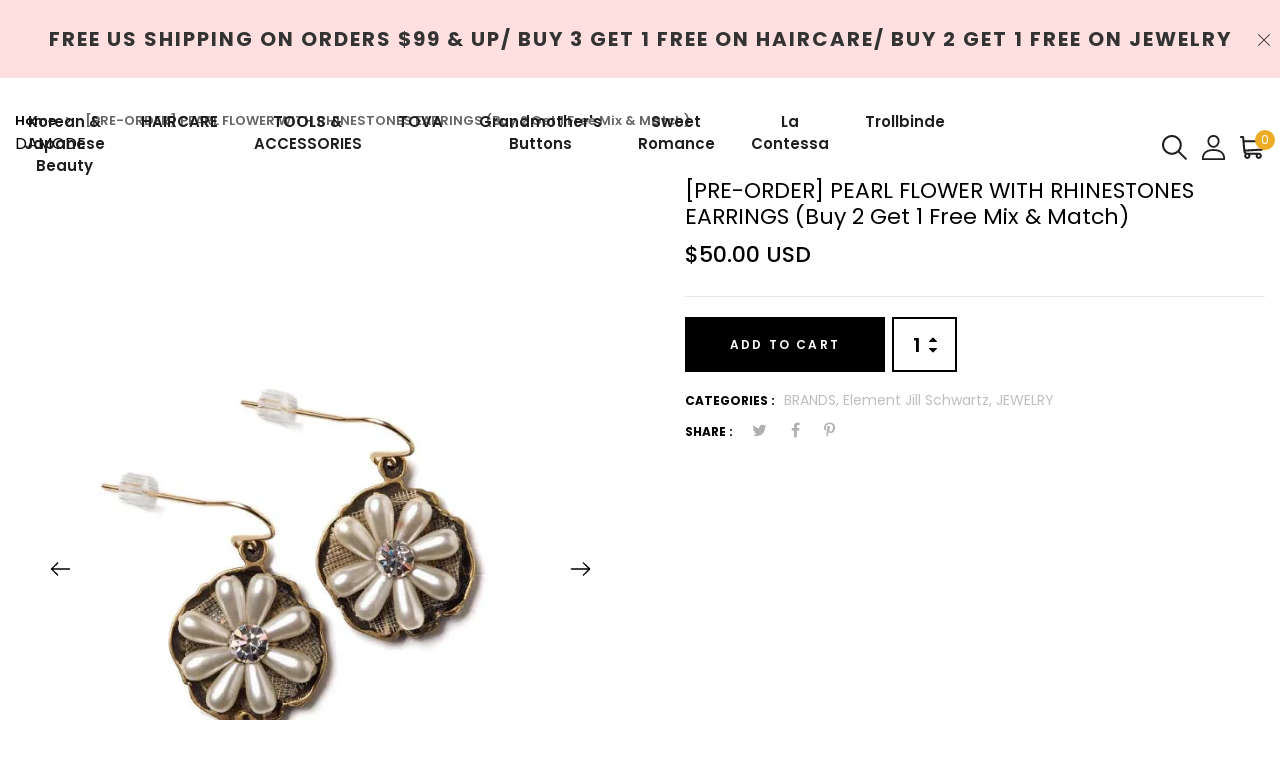

--- FILE ---
content_type: text/html; charset=utf-8
request_url: https://damodeusa.com/products/pearl-flower-with-rhinestones-earrings
body_size: 27539
content:
<!DOCTYPE html>
<!--[if IE 8]><html class="no-js lt-ie9" lang="en"> <![endif]-->
<!--[if IE 9 ]><html class="ie9 no-js"> <![endif]-->
<!--[if (gt IE 9)|!(IE)]><!--> <html class="no-js"> <!--<![endif]-->
<head>

  <!-- Basic page needs ================================================== -->
  <meta charset="utf-8">
  <meta http-equiv="X-UA-Compatible" content="IE=edge">

  <!-- Title and description ================================================== -->
  <title>
    [PRE-ORDER] PEARL FLOWER WITH RHINESTONES EARRINGS (Buy 2 Get 1 Free M &ndash; Damode USA
  </title>

  
  <meta name="description" content="MADE-TO-ORDER, PRE-ORDER. IF IN STOCK, IT WILL SHIP OUT PROMPTLY, BUT IF NOT, WE WILL SHIP ONCE IT&#39;S MADE IN AN ESTIMATED TWO WEEKS. We love this kind of simple elegance, and you will too — pearl flower appliques sit on antique gold findings, each embellished with crystal rhinestones.   DETAILS Faux pearl floral appliq">
  

  <!-- Helpers ================================================== -->
  <!-- /snippets/social-meta-tags.liquid -->



<link rel="shortcut icon" href="//damodeusa.com/cdn/shop/t/5/assets/favicon.png?v=63325411415762546551648148264" type="image/png" />

<link rel="apple-touch-icon-precomposed" href="//damodeusa.com/cdn/shop/t/5/assets/icon-for-mobile.png?v=127936111694927947721648148280" />
<link rel="apple-touch-icon-precomposed" sizes="57x57" href="//damodeusa.com/cdn/shop/t/5/assets/icon-for-mobile_57x57.png?v=127936111694927947721648148280" />
<link rel="apple-touch-icon-precomposed" sizes="60x60" href="//damodeusa.com/cdn/shop/t/5/assets/icon-for-mobile_60x60.png?v=127936111694927947721648148280" />
<link rel="apple-touch-icon-precomposed" sizes="72x72" href="//damodeusa.com/cdn/shop/t/5/assets/icon-for-mobile_72x72.png?v=127936111694927947721648148280" />
<link rel="apple-touch-icon-precomposed" sizes="76x76" href="//damodeusa.com/cdn/shop/t/5/assets/icon-for-mobile_76x76.png?v=127936111694927947721648148280" />
<link rel="apple-touch-icon-precomposed" sizes="114x114" href="//damodeusa.com/cdn/shop/t/5/assets/icon-for-mobile_114x114.png?v=127936111694927947721648148280" />
<link rel="apple-touch-icon-precomposed" sizes="120x120" href="//damodeusa.com/cdn/shop/t/5/assets/icon-for-mobile_120x120.png?v=127936111694927947721648148280" />
<link rel="apple-touch-icon-precomposed" sizes="144x144" href="//damodeusa.com/cdn/shop/t/5/assets/icon-for-mobile_144x144.png?v=127936111694927947721648148280" />
<link rel="apple-touch-icon-precomposed" sizes="152x152" href="//damodeusa.com/cdn/shop/t/5/assets/icon-for-mobile_152x152.png?v=127936111694927947721648148280" />



  <meta property="og:type" content="product">
  <meta property="og:title" content="[PRE-ORDER] PEARL FLOWER WITH RHINESTONES EARRINGS (Buy 2 Get 1 Free Mix &amp; Match)">
  
  <meta property="og:image" content="http://damodeusa.com/cdn/shop/products/CC16Ea_700x_38d72e45-7c9a-45c1-9ff6-11252bab7432_grande.webp?v=1649893060">
  <meta property="og:image:secure_url" content="https://damodeusa.com/cdn/shop/products/CC16Ea_700x_38d72e45-7c9a-45c1-9ff6-11252bab7432_grande.webp?v=1649893060">
  
  <meta property="og:image" content="http://damodeusa.com/cdn/shop/products/CC16Eb_700x_41f304fb-fd0f-435f-97c6-081c81fe4e18_grande.webp?v=1649893060">
  <meta property="og:image:secure_url" content="https://damodeusa.com/cdn/shop/products/CC16Eb_700x_41f304fb-fd0f-435f-97c6-081c81fe4e18_grande.webp?v=1649893060">
  
  <meta property="og:price:amount" content="50.00">
  <meta property="og:price:currency" content="USD">


  <meta property="og:description" content="MADE-TO-ORDER, PRE-ORDER. IF IN STOCK, IT WILL SHIP OUT PROMPTLY, BUT IF NOT, WE WILL SHIP ONCE IT&#39;S MADE IN AN ESTIMATED TWO WEEKS. We love this kind of simple elegance, and you will too — pearl flower appliques sit on antique gold findings, each embellished with crystal rhinestones.   DETAILS Faux pearl floral appliq">

  <meta property="og:url" content="https://damodeusa.com/products/pearl-flower-with-rhinestones-earrings">
  <meta property="og:site_name" content="Damode USA">





<meta name="twitter:card" content="summary">

  <meta name="twitter:title" content="[PRE-ORDER] PEARL FLOWER WITH RHINESTONES EARRINGS (Buy 2 Get 1 Free Mix & Match)">
  <meta name="twitter:description" content="MADE-TO-ORDER, PRE-ORDER. IF IN STOCK, IT WILL SHIP OUT PROMPTLY, BUT IF NOT, WE WILL SHIP ONCE IT&#39;S MADE IN AN ESTIMATED TWO WEEKS. We love this kind of simple elegance, and you will too — pearl flower appliques sit on antique gold findings, each embellished with crystal rhinestones.   DETAILS Faux pearl floral appliq">
  <meta name="twitter:image" content="https://damodeusa.com/cdn/shop/products/CC16Ea_700x_38d72e45-7c9a-45c1-9ff6-11252bab7432_medium.webp?v=1649893060">
  <meta name="twitter:image:width" content="240">
  <meta name="twitter:image:height" content="240">


  <link rel="canonical" href="https://damodeusa.com/products/pearl-flower-with-rhinestones-earrings">
  <meta name="viewport" content="width=device-width,initial-scale=1">
  <meta name="theme-color" content="#7fc9c4">
  <link rel="icon" href="//damodeusa.com/cdn/shop/t/5/assets/favicon.png?v=63325411415762546551648148264" type="image/png" sizes="16x16">

  <!-- font -->
  

 <link href="https://fonts.googleapis.com/css?family=Amatic+SC:400,700|Poppins:200,200i,300,300i,400,400i,500,500i,600,600i,700,700i,800,800i,900,900i|Prata&display=swap" rel="stylesheet">

 <link href="https://fonts.googleapis.com/css?family=Caveat&display=swap" rel="stylesheet">


  <link href="https://fonts.googleapis.com/css?family=Roboto:300,300i,400,400i,500,500i,700,700i" rel="stylesheet">

  <!-- CSS ================================================== -->
  
  <link href="//damodeusa.com/cdn/shop/t/5/assets/timber.scss.css?v=158060211427893722941752956526" rel="stylesheet" type="text/css" media="all" />
  
  

  <link href="//damodeusa.com/cdn/shop/t/5/assets/bootstrap.min.css?v=121287910720252085271648148258" rel="stylesheet" type="text/css" media="all" />
    <link href="//damodeusa.com/cdn/shop/t/5/assets/themify-icons.css?v=17828378678609318721648148308" rel="stylesheet" type="text/css" media="all" />
  <link href="//damodeusa.com/cdn/shop/t/5/assets/font-awesome.min.css?v=21869632697367095781648148269" rel="stylesheet" type="text/css" media="all" />
  <link href="//damodeusa.com/cdn/shop/t/5/assets/iconname.css?v=36392354935465493491648148282" rel="stylesheet" type="text/css" media="all" />
  <link href="//damodeusa.com/cdn/shop/t/5/assets/slick.css?v=98340474046176884051648148306" rel="stylesheet" type="text/css" media="all" />
  <link href="//damodeusa.com/cdn/shop/t/5/assets/slick-theme.css?v=26592591803375126621648148305" rel="stylesheet" type="text/css" media="all" />
  <link href="//damodeusa.com/cdn/shop/t/5/assets/jquery.fancybox.min.css?v=55675584413537998841648148292" rel="stylesheet" type="text/css" media="all" />
  <link href="//damodeusa.com/cdn/shop/t/5/assets/style-main.scss.css?v=136999818560834682711648148332" rel="stylesheet" type="text/css" media="all" />
  <link href="//damodeusa.com/cdn/shop/t/5/assets/engo-customize.scss.css?v=166741912696396489981752956217" rel="stylesheet" type="text/css" media="all" />
   <link href="//damodeusa.com/cdn/shop/t/5/assets/owl.carousel.min.css?v=70516089817612781961648148299" rel="stylesheet" type="text/css" media="all" />
  <link href="//damodeusa.com/cdn/shop/t/5/assets/owl.theme.default.min.css?v=135046118358282713361648148301" rel="stylesheet" type="text/css" media="all" />
  

  <!-- Header hook for plugins ================================================== -->
  <script>window.performance && window.performance.mark && window.performance.mark('shopify.content_for_header.start');</script><meta name="google-site-verification" content="kwSfDEhBcRPpJDEblz6O9S5jecVN3J-TogLxKgiy5_o">
<meta name="facebook-domain-verification" content="k5t9u2je8vtax2dg4vfgrj6gs25kzg">
<meta name="google-site-verification" content="NdvuqligcX2en-pHj8d4X1BXje75xjP3A6z1QDSsj-Q">
<meta id="shopify-digital-wallet" name="shopify-digital-wallet" content="/55047782617/digital_wallets/dialog">
<meta name="shopify-checkout-api-token" content="f49ccc46dad67c491001bd0fef7ac62c">
<meta id="in-context-paypal-metadata" data-shop-id="55047782617" data-venmo-supported="true" data-environment="production" data-locale="en_US" data-paypal-v4="true" data-currency="USD">
<link rel="alternate" type="application/json+oembed" href="https://damodeusa.com/products/pearl-flower-with-rhinestones-earrings.oembed">
<script async="async" src="/checkouts/internal/preloads.js?locale=en-US"></script>
<link rel="preconnect" href="https://shop.app" crossorigin="anonymous">
<script async="async" src="https://shop.app/checkouts/internal/preloads.js?locale=en-US&shop_id=55047782617" crossorigin="anonymous"></script>
<script id="apple-pay-shop-capabilities" type="application/json">{"shopId":55047782617,"countryCode":"US","currencyCode":"USD","merchantCapabilities":["supports3DS"],"merchantId":"gid:\/\/shopify\/Shop\/55047782617","merchantName":"Damode USA","requiredBillingContactFields":["postalAddress","email"],"requiredShippingContactFields":["postalAddress","email"],"shippingType":"shipping","supportedNetworks":["visa","masterCard","amex","discover","elo","jcb"],"total":{"type":"pending","label":"Damode USA","amount":"1.00"},"shopifyPaymentsEnabled":true,"supportsSubscriptions":true}</script>
<script id="shopify-features" type="application/json">{"accessToken":"f49ccc46dad67c491001bd0fef7ac62c","betas":["rich-media-storefront-analytics"],"domain":"damodeusa.com","predictiveSearch":true,"shopId":55047782617,"locale":"en"}</script>
<script>var Shopify = Shopify || {};
Shopify.shop = "shop-my-unique-jewelry.myshopify.com";
Shopify.locale = "en";
Shopify.currency = {"active":"USD","rate":"1.0"};
Shopify.country = "US";
Shopify.theme = {"name":"Lartique home1 with Installments message","id":131611132121,"schema_name":"Lartique","schema_version":"1.0.1","theme_store_id":null,"role":"main"};
Shopify.theme.handle = "null";
Shopify.theme.style = {"id":null,"handle":null};
Shopify.cdnHost = "damodeusa.com/cdn";
Shopify.routes = Shopify.routes || {};
Shopify.routes.root = "/";</script>
<script type="module">!function(o){(o.Shopify=o.Shopify||{}).modules=!0}(window);</script>
<script>!function(o){function n(){var o=[];function n(){o.push(Array.prototype.slice.apply(arguments))}return n.q=o,n}var t=o.Shopify=o.Shopify||{};t.loadFeatures=n(),t.autoloadFeatures=n()}(window);</script>
<script>
  window.ShopifyPay = window.ShopifyPay || {};
  window.ShopifyPay.apiHost = "shop.app\/pay";
  window.ShopifyPay.redirectState = null;
</script>
<script id="shop-js-analytics" type="application/json">{"pageType":"product"}</script>
<script defer="defer" async type="module" src="//damodeusa.com/cdn/shopifycloud/shop-js/modules/v2/client.init-shop-cart-sync_BT-GjEfc.en.esm.js"></script>
<script defer="defer" async type="module" src="//damodeusa.com/cdn/shopifycloud/shop-js/modules/v2/chunk.common_D58fp_Oc.esm.js"></script>
<script defer="defer" async type="module" src="//damodeusa.com/cdn/shopifycloud/shop-js/modules/v2/chunk.modal_xMitdFEc.esm.js"></script>
<script type="module">
  await import("//damodeusa.com/cdn/shopifycloud/shop-js/modules/v2/client.init-shop-cart-sync_BT-GjEfc.en.esm.js");
await import("//damodeusa.com/cdn/shopifycloud/shop-js/modules/v2/chunk.common_D58fp_Oc.esm.js");
await import("//damodeusa.com/cdn/shopifycloud/shop-js/modules/v2/chunk.modal_xMitdFEc.esm.js");

  window.Shopify.SignInWithShop?.initShopCartSync?.({"fedCMEnabled":true,"windoidEnabled":true});

</script>
<script>
  window.Shopify = window.Shopify || {};
  if (!window.Shopify.featureAssets) window.Shopify.featureAssets = {};
  window.Shopify.featureAssets['shop-js'] = {"shop-cart-sync":["modules/v2/client.shop-cart-sync_DZOKe7Ll.en.esm.js","modules/v2/chunk.common_D58fp_Oc.esm.js","modules/v2/chunk.modal_xMitdFEc.esm.js"],"init-fed-cm":["modules/v2/client.init-fed-cm_B6oLuCjv.en.esm.js","modules/v2/chunk.common_D58fp_Oc.esm.js","modules/v2/chunk.modal_xMitdFEc.esm.js"],"shop-cash-offers":["modules/v2/client.shop-cash-offers_D2sdYoxE.en.esm.js","modules/v2/chunk.common_D58fp_Oc.esm.js","modules/v2/chunk.modal_xMitdFEc.esm.js"],"shop-login-button":["modules/v2/client.shop-login-button_QeVjl5Y3.en.esm.js","modules/v2/chunk.common_D58fp_Oc.esm.js","modules/v2/chunk.modal_xMitdFEc.esm.js"],"pay-button":["modules/v2/client.pay-button_DXTOsIq6.en.esm.js","modules/v2/chunk.common_D58fp_Oc.esm.js","modules/v2/chunk.modal_xMitdFEc.esm.js"],"shop-button":["modules/v2/client.shop-button_DQZHx9pm.en.esm.js","modules/v2/chunk.common_D58fp_Oc.esm.js","modules/v2/chunk.modal_xMitdFEc.esm.js"],"avatar":["modules/v2/client.avatar_BTnouDA3.en.esm.js"],"init-windoid":["modules/v2/client.init-windoid_CR1B-cfM.en.esm.js","modules/v2/chunk.common_D58fp_Oc.esm.js","modules/v2/chunk.modal_xMitdFEc.esm.js"],"init-shop-for-new-customer-accounts":["modules/v2/client.init-shop-for-new-customer-accounts_C_vY_xzh.en.esm.js","modules/v2/client.shop-login-button_QeVjl5Y3.en.esm.js","modules/v2/chunk.common_D58fp_Oc.esm.js","modules/v2/chunk.modal_xMitdFEc.esm.js"],"init-shop-email-lookup-coordinator":["modules/v2/client.init-shop-email-lookup-coordinator_BI7n9ZSv.en.esm.js","modules/v2/chunk.common_D58fp_Oc.esm.js","modules/v2/chunk.modal_xMitdFEc.esm.js"],"init-shop-cart-sync":["modules/v2/client.init-shop-cart-sync_BT-GjEfc.en.esm.js","modules/v2/chunk.common_D58fp_Oc.esm.js","modules/v2/chunk.modal_xMitdFEc.esm.js"],"shop-toast-manager":["modules/v2/client.shop-toast-manager_DiYdP3xc.en.esm.js","modules/v2/chunk.common_D58fp_Oc.esm.js","modules/v2/chunk.modal_xMitdFEc.esm.js"],"init-customer-accounts":["modules/v2/client.init-customer-accounts_D9ZNqS-Q.en.esm.js","modules/v2/client.shop-login-button_QeVjl5Y3.en.esm.js","modules/v2/chunk.common_D58fp_Oc.esm.js","modules/v2/chunk.modal_xMitdFEc.esm.js"],"init-customer-accounts-sign-up":["modules/v2/client.init-customer-accounts-sign-up_iGw4briv.en.esm.js","modules/v2/client.shop-login-button_QeVjl5Y3.en.esm.js","modules/v2/chunk.common_D58fp_Oc.esm.js","modules/v2/chunk.modal_xMitdFEc.esm.js"],"shop-follow-button":["modules/v2/client.shop-follow-button_CqMgW2wH.en.esm.js","modules/v2/chunk.common_D58fp_Oc.esm.js","modules/v2/chunk.modal_xMitdFEc.esm.js"],"checkout-modal":["modules/v2/client.checkout-modal_xHeaAweL.en.esm.js","modules/v2/chunk.common_D58fp_Oc.esm.js","modules/v2/chunk.modal_xMitdFEc.esm.js"],"shop-login":["modules/v2/client.shop-login_D91U-Q7h.en.esm.js","modules/v2/chunk.common_D58fp_Oc.esm.js","modules/v2/chunk.modal_xMitdFEc.esm.js"],"lead-capture":["modules/v2/client.lead-capture_BJmE1dJe.en.esm.js","modules/v2/chunk.common_D58fp_Oc.esm.js","modules/v2/chunk.modal_xMitdFEc.esm.js"],"payment-terms":["modules/v2/client.payment-terms_Ci9AEqFq.en.esm.js","modules/v2/chunk.common_D58fp_Oc.esm.js","modules/v2/chunk.modal_xMitdFEc.esm.js"]};
</script>
<script id="__st">var __st={"a":55047782617,"offset":-21600,"reqid":"7e0e7392-2a92-4423-a6f8-ae79b83ba697-1769237460","pageurl":"damodeusa.com\/products\/pearl-flower-with-rhinestones-earrings","u":"285677c41a41","p":"product","rtyp":"product","rid":7636194623705};</script>
<script>window.ShopifyPaypalV4VisibilityTracking = true;</script>
<script id="captcha-bootstrap">!function(){'use strict';const t='contact',e='account',n='new_comment',o=[[t,t],['blogs',n],['comments',n],[t,'customer']],c=[[e,'customer_login'],[e,'guest_login'],[e,'recover_customer_password'],[e,'create_customer']],r=t=>t.map((([t,e])=>`form[action*='/${t}']:not([data-nocaptcha='true']) input[name='form_type'][value='${e}']`)).join(','),a=t=>()=>t?[...document.querySelectorAll(t)].map((t=>t.form)):[];function s(){const t=[...o],e=r(t);return a(e)}const i='password',u='form_key',d=['recaptcha-v3-token','g-recaptcha-response','h-captcha-response',i],f=()=>{try{return window.sessionStorage}catch{return}},m='__shopify_v',_=t=>t.elements[u];function p(t,e,n=!1){try{const o=window.sessionStorage,c=JSON.parse(o.getItem(e)),{data:r}=function(t){const{data:e,action:n}=t;return t[m]||n?{data:e,action:n}:{data:t,action:n}}(c);for(const[e,n]of Object.entries(r))t.elements[e]&&(t.elements[e].value=n);n&&o.removeItem(e)}catch(o){console.error('form repopulation failed',{error:o})}}const l='form_type',E='cptcha';function T(t){t.dataset[E]=!0}const w=window,h=w.document,L='Shopify',v='ce_forms',y='captcha';let A=!1;((t,e)=>{const n=(g='f06e6c50-85a8-45c8-87d0-21a2b65856fe',I='https://cdn.shopify.com/shopifycloud/storefront-forms-hcaptcha/ce_storefront_forms_captcha_hcaptcha.v1.5.2.iife.js',D={infoText:'Protected by hCaptcha',privacyText:'Privacy',termsText:'Terms'},(t,e,n)=>{const o=w[L][v],c=o.bindForm;if(c)return c(t,g,e,D).then(n);var r;o.q.push([[t,g,e,D],n]),r=I,A||(h.body.append(Object.assign(h.createElement('script'),{id:'captcha-provider',async:!0,src:r})),A=!0)});var g,I,D;w[L]=w[L]||{},w[L][v]=w[L][v]||{},w[L][v].q=[],w[L][y]=w[L][y]||{},w[L][y].protect=function(t,e){n(t,void 0,e),T(t)},Object.freeze(w[L][y]),function(t,e,n,w,h,L){const[v,y,A,g]=function(t,e,n){const i=e?o:[],u=t?c:[],d=[...i,...u],f=r(d),m=r(i),_=r(d.filter((([t,e])=>n.includes(e))));return[a(f),a(m),a(_),s()]}(w,h,L),I=t=>{const e=t.target;return e instanceof HTMLFormElement?e:e&&e.form},D=t=>v().includes(t);t.addEventListener('submit',(t=>{const e=I(t);if(!e)return;const n=D(e)&&!e.dataset.hcaptchaBound&&!e.dataset.recaptchaBound,o=_(e),c=g().includes(e)&&(!o||!o.value);(n||c)&&t.preventDefault(),c&&!n&&(function(t){try{if(!f())return;!function(t){const e=f();if(!e)return;const n=_(t);if(!n)return;const o=n.value;o&&e.removeItem(o)}(t);const e=Array.from(Array(32),(()=>Math.random().toString(36)[2])).join('');!function(t,e){_(t)||t.append(Object.assign(document.createElement('input'),{type:'hidden',name:u})),t.elements[u].value=e}(t,e),function(t,e){const n=f();if(!n)return;const o=[...t.querySelectorAll(`input[type='${i}']`)].map((({name:t})=>t)),c=[...d,...o],r={};for(const[a,s]of new FormData(t).entries())c.includes(a)||(r[a]=s);n.setItem(e,JSON.stringify({[m]:1,action:t.action,data:r}))}(t,e)}catch(e){console.error('failed to persist form',e)}}(e),e.submit())}));const S=(t,e)=>{t&&!t.dataset[E]&&(n(t,e.some((e=>e===t))),T(t))};for(const o of['focusin','change'])t.addEventListener(o,(t=>{const e=I(t);D(e)&&S(e,y())}));const B=e.get('form_key'),M=e.get(l),P=B&&M;t.addEventListener('DOMContentLoaded',(()=>{const t=y();if(P)for(const e of t)e.elements[l].value===M&&p(e,B);[...new Set([...A(),...v().filter((t=>'true'===t.dataset.shopifyCaptcha))])].forEach((e=>S(e,t)))}))}(h,new URLSearchParams(w.location.search),n,t,e,['guest_login'])})(!1,!0)}();</script>
<script integrity="sha256-4kQ18oKyAcykRKYeNunJcIwy7WH5gtpwJnB7kiuLZ1E=" data-source-attribution="shopify.loadfeatures" defer="defer" src="//damodeusa.com/cdn/shopifycloud/storefront/assets/storefront/load_feature-a0a9edcb.js" crossorigin="anonymous"></script>
<script crossorigin="anonymous" defer="defer" src="//damodeusa.com/cdn/shopifycloud/storefront/assets/shopify_pay/storefront-65b4c6d7.js?v=20250812"></script>
<script data-source-attribution="shopify.dynamic_checkout.dynamic.init">var Shopify=Shopify||{};Shopify.PaymentButton=Shopify.PaymentButton||{isStorefrontPortableWallets:!0,init:function(){window.Shopify.PaymentButton.init=function(){};var t=document.createElement("script");t.src="https://damodeusa.com/cdn/shopifycloud/portable-wallets/latest/portable-wallets.en.js",t.type="module",document.head.appendChild(t)}};
</script>
<script data-source-attribution="shopify.dynamic_checkout.buyer_consent">
  function portableWalletsHideBuyerConsent(e){var t=document.getElementById("shopify-buyer-consent"),n=document.getElementById("shopify-subscription-policy-button");t&&n&&(t.classList.add("hidden"),t.setAttribute("aria-hidden","true"),n.removeEventListener("click",e))}function portableWalletsShowBuyerConsent(e){var t=document.getElementById("shopify-buyer-consent"),n=document.getElementById("shopify-subscription-policy-button");t&&n&&(t.classList.remove("hidden"),t.removeAttribute("aria-hidden"),n.addEventListener("click",e))}window.Shopify?.PaymentButton&&(window.Shopify.PaymentButton.hideBuyerConsent=portableWalletsHideBuyerConsent,window.Shopify.PaymentButton.showBuyerConsent=portableWalletsShowBuyerConsent);
</script>
<script data-source-attribution="shopify.dynamic_checkout.cart.bootstrap">document.addEventListener("DOMContentLoaded",(function(){function t(){return document.querySelector("shopify-accelerated-checkout-cart, shopify-accelerated-checkout")}if(t())Shopify.PaymentButton.init();else{new MutationObserver((function(e,n){t()&&(Shopify.PaymentButton.init(),n.disconnect())})).observe(document.body,{childList:!0,subtree:!0})}}));
</script>
<link id="shopify-accelerated-checkout-styles" rel="stylesheet" media="screen" href="https://damodeusa.com/cdn/shopifycloud/portable-wallets/latest/accelerated-checkout-backwards-compat.css" crossorigin="anonymous">
<style id="shopify-accelerated-checkout-cart">
        #shopify-buyer-consent {
  margin-top: 1em;
  display: inline-block;
  width: 100%;
}

#shopify-buyer-consent.hidden {
  display: none;
}

#shopify-subscription-policy-button {
  background: none;
  border: none;
  padding: 0;
  text-decoration: underline;
  font-size: inherit;
  cursor: pointer;
}

#shopify-subscription-policy-button::before {
  box-shadow: none;
}

      </style>

<script>window.performance && window.performance.mark && window.performance.mark('shopify.content_for_header.end');</script>
  <!-- /snippets/oldIE-js.liquid -->


<!--[if lt IE 9]>
<script src="//cdnjs.cloudflare.com/ajax/libs/html5shiv/3.7.2/html5shiv.min.js" type="text/javascript"></script>
<script src="//damodeusa.com/cdn/shop/t/5/assets/respond.min.js?v=361" type="text/javascript"></script>
<link href="//damodeusa.com/cdn/shop/t/5/assets/respond-proxy.html" id="respond-proxy" rel="respond-proxy" />
<link href="//damodeusa.com/search?q=9329444530a17e9b021ca0898fb05025" id="respond-redirect" rel="respond-redirect" />
<script src="//damodeusa.com/search?q=9329444530a17e9b021ca0898fb05025" type="text/javascript"></script>
<![endif]-->


  
  <script src="//damodeusa.com/cdn/shop/t/5/assets/jquery-3.5.0.min.js?v=16874778797910128561648148289" type="text/javascript"></script>
  <script src="//damodeusa.com/cdn/shopifycloud/storefront/assets/themes_support/api.jquery-7ab1a3a4.js" type="text/javascript"></script>
  <script src="//damodeusa.com/cdn/shop/t/5/assets/modernizr-2.8.3.min.js?v=174727525422211915231648148296" type="text/javascript"></script>
  <script src="//damodeusa.com/cdn/shopifycloud/storefront/assets/themes_support/option_selection-b017cd28.js" type="text/javascript"></script>


  <script>
    window.ajax_cart = true;
    window.money_format = '${{amount}} USD';
    window.shop_currency = 'USD';
    window.show_multiple_currencies = true;
    window.loading_url = "//damodeusa.com/cdn/shop/t/5/assets/loader.gif?v=9076874988191347041648148294";
    window.use_color_swatch = true;
    window.product_image_resize = true;
    window.enable_sidebar_multiple_choice = true;

    window.file_url = "//damodeusa.com/cdn/shop/files/?v=361";
    window.asset_url = "";
    window.images_size = {
      is_crop: true,
      ratio_width : 1,
      ratio_height : 1,
    };
    window.inventory_text = {
      in_stock: "In Stock",
      many_in_stock: "Translation missing: en.products.product.many_in_stock",
      out_of_stock: "Out Of Stock",
      add_to_cart: "Add to Cart",
      sold_out: "Sold Out",
      unavailable: "Unavailable"
    };

    window.sidebar_toggle = {
      show_sidebar_toggle: "Translation missing: en.general.sidebar_toggle.show_sidebar_toggle",
      hide_sidebar_toggle: "Translation missing: en.general.sidebar_toggle.hide_sidebar_toggle"
    };

  </script>

  
  

  <!-- /snippets/social-meta-tags.liquid -->



<link rel="shortcut icon" href="//damodeusa.com/cdn/shop/t/5/assets/favicon.png?v=63325411415762546551648148264" type="image/png" />

<link rel="apple-touch-icon-precomposed" href="//damodeusa.com/cdn/shop/t/5/assets/icon-for-mobile.png?v=127936111694927947721648148280" />
<link rel="apple-touch-icon-precomposed" sizes="57x57" href="//damodeusa.com/cdn/shop/t/5/assets/icon-for-mobile_57x57.png?v=127936111694927947721648148280" />
<link rel="apple-touch-icon-precomposed" sizes="60x60" href="//damodeusa.com/cdn/shop/t/5/assets/icon-for-mobile_60x60.png?v=127936111694927947721648148280" />
<link rel="apple-touch-icon-precomposed" sizes="72x72" href="//damodeusa.com/cdn/shop/t/5/assets/icon-for-mobile_72x72.png?v=127936111694927947721648148280" />
<link rel="apple-touch-icon-precomposed" sizes="76x76" href="//damodeusa.com/cdn/shop/t/5/assets/icon-for-mobile_76x76.png?v=127936111694927947721648148280" />
<link rel="apple-touch-icon-precomposed" sizes="114x114" href="//damodeusa.com/cdn/shop/t/5/assets/icon-for-mobile_114x114.png?v=127936111694927947721648148280" />
<link rel="apple-touch-icon-precomposed" sizes="120x120" href="//damodeusa.com/cdn/shop/t/5/assets/icon-for-mobile_120x120.png?v=127936111694927947721648148280" />
<link rel="apple-touch-icon-precomposed" sizes="144x144" href="//damodeusa.com/cdn/shop/t/5/assets/icon-for-mobile_144x144.png?v=127936111694927947721648148280" />
<link rel="apple-touch-icon-precomposed" sizes="152x152" href="//damodeusa.com/cdn/shop/t/5/assets/icon-for-mobile_152x152.png?v=127936111694927947721648148280" />



  <meta property="og:type" content="product">
  <meta property="og:title" content="[PRE-ORDER] PEARL FLOWER WITH RHINESTONES EARRINGS (Buy 2 Get 1 Free Mix &amp; Match)">
  
  <meta property="og:image" content="http://damodeusa.com/cdn/shop/products/CC16Ea_700x_38d72e45-7c9a-45c1-9ff6-11252bab7432_grande.webp?v=1649893060">
  <meta property="og:image:secure_url" content="https://damodeusa.com/cdn/shop/products/CC16Ea_700x_38d72e45-7c9a-45c1-9ff6-11252bab7432_grande.webp?v=1649893060">
  
  <meta property="og:image" content="http://damodeusa.com/cdn/shop/products/CC16Eb_700x_41f304fb-fd0f-435f-97c6-081c81fe4e18_grande.webp?v=1649893060">
  <meta property="og:image:secure_url" content="https://damodeusa.com/cdn/shop/products/CC16Eb_700x_41f304fb-fd0f-435f-97c6-081c81fe4e18_grande.webp?v=1649893060">
  
  <meta property="og:price:amount" content="50.00">
  <meta property="og:price:currency" content="USD">


  <meta property="og:description" content="MADE-TO-ORDER, PRE-ORDER. IF IN STOCK, IT WILL SHIP OUT PROMPTLY, BUT IF NOT, WE WILL SHIP ONCE IT&#39;S MADE IN AN ESTIMATED TWO WEEKS. We love this kind of simple elegance, and you will too — pearl flower appliques sit on antique gold findings, each embellished with crystal rhinestones.   DETAILS Faux pearl floral appliq">

  <meta property="og:url" content="https://damodeusa.com/products/pearl-flower-with-rhinestones-earrings">
  <meta property="og:site_name" content="Damode USA">





<meta name="twitter:card" content="summary">

  <meta name="twitter:title" content="[PRE-ORDER] PEARL FLOWER WITH RHINESTONES EARRINGS (Buy 2 Get 1 Free Mix & Match)">
  <meta name="twitter:description" content="MADE-TO-ORDER, PRE-ORDER. IF IN STOCK, IT WILL SHIP OUT PROMPTLY, BUT IF NOT, WE WILL SHIP ONCE IT&#39;S MADE IN AN ESTIMATED TWO WEEKS. We love this kind of simple elegance, and you will too — pearl flower appliques sit on antique gold findings, each embellished with crystal rhinestones.   DETAILS Faux pearl floral appliq">
  <meta name="twitter:image" content="https://damodeusa.com/cdn/shop/products/CC16Ea_700x_38d72e45-7c9a-45c1-9ff6-11252bab7432_medium.webp?v=1649893060">
  <meta name="twitter:image:width" content="240">
  <meta name="twitter:image:height" content="240">



<link href="https://monorail-edge.shopifysvc.com" rel="dns-prefetch">
<script>(function(){if ("sendBeacon" in navigator && "performance" in window) {try {var session_token_from_headers = performance.getEntriesByType('navigation')[0].serverTiming.find(x => x.name == '_s').description;} catch {var session_token_from_headers = undefined;}var session_cookie_matches = document.cookie.match(/_shopify_s=([^;]*)/);var session_token_from_cookie = session_cookie_matches && session_cookie_matches.length === 2 ? session_cookie_matches[1] : "";var session_token = session_token_from_headers || session_token_from_cookie || "";function handle_abandonment_event(e) {var entries = performance.getEntries().filter(function(entry) {return /monorail-edge.shopifysvc.com/.test(entry.name);});if (!window.abandonment_tracked && entries.length === 0) {window.abandonment_tracked = true;var currentMs = Date.now();var navigation_start = performance.timing.navigationStart;var payload = {shop_id: 55047782617,url: window.location.href,navigation_start,duration: currentMs - navigation_start,session_token,page_type: "product"};window.navigator.sendBeacon("https://monorail-edge.shopifysvc.com/v1/produce", JSON.stringify({schema_id: "online_store_buyer_site_abandonment/1.1",payload: payload,metadata: {event_created_at_ms: currentMs,event_sent_at_ms: currentMs}}));}}window.addEventListener('pagehide', handle_abandonment_event);}}());</script>
<script id="web-pixels-manager-setup">(function e(e,d,r,n,o){if(void 0===o&&(o={}),!Boolean(null===(a=null===(i=window.Shopify)||void 0===i?void 0:i.analytics)||void 0===a?void 0:a.replayQueue)){var i,a;window.Shopify=window.Shopify||{};var t=window.Shopify;t.analytics=t.analytics||{};var s=t.analytics;s.replayQueue=[],s.publish=function(e,d,r){return s.replayQueue.push([e,d,r]),!0};try{self.performance.mark("wpm:start")}catch(e){}var l=function(){var e={modern:/Edge?\/(1{2}[4-9]|1[2-9]\d|[2-9]\d{2}|\d{4,})\.\d+(\.\d+|)|Firefox\/(1{2}[4-9]|1[2-9]\d|[2-9]\d{2}|\d{4,})\.\d+(\.\d+|)|Chrom(ium|e)\/(9{2}|\d{3,})\.\d+(\.\d+|)|(Maci|X1{2}).+ Version\/(15\.\d+|(1[6-9]|[2-9]\d|\d{3,})\.\d+)([,.]\d+|)( \(\w+\)|)( Mobile\/\w+|) Safari\/|Chrome.+OPR\/(9{2}|\d{3,})\.\d+\.\d+|(CPU[ +]OS|iPhone[ +]OS|CPU[ +]iPhone|CPU IPhone OS|CPU iPad OS)[ +]+(15[._]\d+|(1[6-9]|[2-9]\d|\d{3,})[._]\d+)([._]\d+|)|Android:?[ /-](13[3-9]|1[4-9]\d|[2-9]\d{2}|\d{4,})(\.\d+|)(\.\d+|)|Android.+Firefox\/(13[5-9]|1[4-9]\d|[2-9]\d{2}|\d{4,})\.\d+(\.\d+|)|Android.+Chrom(ium|e)\/(13[3-9]|1[4-9]\d|[2-9]\d{2}|\d{4,})\.\d+(\.\d+|)|SamsungBrowser\/([2-9]\d|\d{3,})\.\d+/,legacy:/Edge?\/(1[6-9]|[2-9]\d|\d{3,})\.\d+(\.\d+|)|Firefox\/(5[4-9]|[6-9]\d|\d{3,})\.\d+(\.\d+|)|Chrom(ium|e)\/(5[1-9]|[6-9]\d|\d{3,})\.\d+(\.\d+|)([\d.]+$|.*Safari\/(?![\d.]+ Edge\/[\d.]+$))|(Maci|X1{2}).+ Version\/(10\.\d+|(1[1-9]|[2-9]\d|\d{3,})\.\d+)([,.]\d+|)( \(\w+\)|)( Mobile\/\w+|) Safari\/|Chrome.+OPR\/(3[89]|[4-9]\d|\d{3,})\.\d+\.\d+|(CPU[ +]OS|iPhone[ +]OS|CPU[ +]iPhone|CPU IPhone OS|CPU iPad OS)[ +]+(10[._]\d+|(1[1-9]|[2-9]\d|\d{3,})[._]\d+)([._]\d+|)|Android:?[ /-](13[3-9]|1[4-9]\d|[2-9]\d{2}|\d{4,})(\.\d+|)(\.\d+|)|Mobile Safari.+OPR\/([89]\d|\d{3,})\.\d+\.\d+|Android.+Firefox\/(13[5-9]|1[4-9]\d|[2-9]\d{2}|\d{4,})\.\d+(\.\d+|)|Android.+Chrom(ium|e)\/(13[3-9]|1[4-9]\d|[2-9]\d{2}|\d{4,})\.\d+(\.\d+|)|Android.+(UC? ?Browser|UCWEB|U3)[ /]?(15\.([5-9]|\d{2,})|(1[6-9]|[2-9]\d|\d{3,})\.\d+)\.\d+|SamsungBrowser\/(5\.\d+|([6-9]|\d{2,})\.\d+)|Android.+MQ{2}Browser\/(14(\.(9|\d{2,})|)|(1[5-9]|[2-9]\d|\d{3,})(\.\d+|))(\.\d+|)|K[Aa][Ii]OS\/(3\.\d+|([4-9]|\d{2,})\.\d+)(\.\d+|)/},d=e.modern,r=e.legacy,n=navigator.userAgent;return n.match(d)?"modern":n.match(r)?"legacy":"unknown"}(),u="modern"===l?"modern":"legacy",c=(null!=n?n:{modern:"",legacy:""})[u],f=function(e){return[e.baseUrl,"/wpm","/b",e.hashVersion,"modern"===e.buildTarget?"m":"l",".js"].join("")}({baseUrl:d,hashVersion:r,buildTarget:u}),m=function(e){var d=e.version,r=e.bundleTarget,n=e.surface,o=e.pageUrl,i=e.monorailEndpoint;return{emit:function(e){var a=e.status,t=e.errorMsg,s=(new Date).getTime(),l=JSON.stringify({metadata:{event_sent_at_ms:s},events:[{schema_id:"web_pixels_manager_load/3.1",payload:{version:d,bundle_target:r,page_url:o,status:a,surface:n,error_msg:t},metadata:{event_created_at_ms:s}}]});if(!i)return console&&console.warn&&console.warn("[Web Pixels Manager] No Monorail endpoint provided, skipping logging."),!1;try{return self.navigator.sendBeacon.bind(self.navigator)(i,l)}catch(e){}var u=new XMLHttpRequest;try{return u.open("POST",i,!0),u.setRequestHeader("Content-Type","text/plain"),u.send(l),!0}catch(e){return console&&console.warn&&console.warn("[Web Pixels Manager] Got an unhandled error while logging to Monorail."),!1}}}}({version:r,bundleTarget:l,surface:e.surface,pageUrl:self.location.href,monorailEndpoint:e.monorailEndpoint});try{o.browserTarget=l,function(e){var d=e.src,r=e.async,n=void 0===r||r,o=e.onload,i=e.onerror,a=e.sri,t=e.scriptDataAttributes,s=void 0===t?{}:t,l=document.createElement("script"),u=document.querySelector("head"),c=document.querySelector("body");if(l.async=n,l.src=d,a&&(l.integrity=a,l.crossOrigin="anonymous"),s)for(var f in s)if(Object.prototype.hasOwnProperty.call(s,f))try{l.dataset[f]=s[f]}catch(e){}if(o&&l.addEventListener("load",o),i&&l.addEventListener("error",i),u)u.appendChild(l);else{if(!c)throw new Error("Did not find a head or body element to append the script");c.appendChild(l)}}({src:f,async:!0,onload:function(){if(!function(){var e,d;return Boolean(null===(d=null===(e=window.Shopify)||void 0===e?void 0:e.analytics)||void 0===d?void 0:d.initialized)}()){var d=window.webPixelsManager.init(e)||void 0;if(d){var r=window.Shopify.analytics;r.replayQueue.forEach((function(e){var r=e[0],n=e[1],o=e[2];d.publishCustomEvent(r,n,o)})),r.replayQueue=[],r.publish=d.publishCustomEvent,r.visitor=d.visitor,r.initialized=!0}}},onerror:function(){return m.emit({status:"failed",errorMsg:"".concat(f," has failed to load")})},sri:function(e){var d=/^sha384-[A-Za-z0-9+/=]+$/;return"string"==typeof e&&d.test(e)}(c)?c:"",scriptDataAttributes:o}),m.emit({status:"loading"})}catch(e){m.emit({status:"failed",errorMsg:(null==e?void 0:e.message)||"Unknown error"})}}})({shopId: 55047782617,storefrontBaseUrl: "https://damodeusa.com",extensionsBaseUrl: "https://extensions.shopifycdn.com/cdn/shopifycloud/web-pixels-manager",monorailEndpoint: "https://monorail-edge.shopifysvc.com/unstable/produce_batch",surface: "storefront-renderer",enabledBetaFlags: ["2dca8a86"],webPixelsConfigList: [{"id":"533397721","configuration":"{\"config\":\"{\\\"pixel_id\\\":\\\"GT-5NTRX25\\\",\\\"target_country\\\":\\\"US\\\",\\\"gtag_events\\\":[{\\\"type\\\":\\\"purchase\\\",\\\"action_label\\\":\\\"MC-7ZX3PTK74T\\\"},{\\\"type\\\":\\\"page_view\\\",\\\"action_label\\\":\\\"MC-7ZX3PTK74T\\\"},{\\\"type\\\":\\\"view_item\\\",\\\"action_label\\\":\\\"MC-7ZX3PTK74T\\\"}],\\\"enable_monitoring_mode\\\":false}\"}","eventPayloadVersion":"v1","runtimeContext":"OPEN","scriptVersion":"b2a88bafab3e21179ed38636efcd8a93","type":"APP","apiClientId":1780363,"privacyPurposes":[],"dataSharingAdjustments":{"protectedCustomerApprovalScopes":["read_customer_address","read_customer_email","read_customer_name","read_customer_personal_data","read_customer_phone"]}},{"id":"168362201","configuration":"{\"pixel_id\":\"432115938661343\",\"pixel_type\":\"facebook_pixel\",\"metaapp_system_user_token\":\"-\"}","eventPayloadVersion":"v1","runtimeContext":"OPEN","scriptVersion":"ca16bc87fe92b6042fbaa3acc2fbdaa6","type":"APP","apiClientId":2329312,"privacyPurposes":["ANALYTICS","MARKETING","SALE_OF_DATA"],"dataSharingAdjustments":{"protectedCustomerApprovalScopes":["read_customer_address","read_customer_email","read_customer_name","read_customer_personal_data","read_customer_phone"]}},{"id":"shopify-app-pixel","configuration":"{}","eventPayloadVersion":"v1","runtimeContext":"STRICT","scriptVersion":"0450","apiClientId":"shopify-pixel","type":"APP","privacyPurposes":["ANALYTICS","MARKETING"]},{"id":"shopify-custom-pixel","eventPayloadVersion":"v1","runtimeContext":"LAX","scriptVersion":"0450","apiClientId":"shopify-pixel","type":"CUSTOM","privacyPurposes":["ANALYTICS","MARKETING"]}],isMerchantRequest: false,initData: {"shop":{"name":"Damode USA","paymentSettings":{"currencyCode":"USD"},"myshopifyDomain":"shop-my-unique-jewelry.myshopify.com","countryCode":"US","storefrontUrl":"https:\/\/damodeusa.com"},"customer":null,"cart":null,"checkout":null,"productVariants":[{"price":{"amount":50.0,"currencyCode":"USD"},"product":{"title":"[PRE-ORDER] PEARL FLOWER WITH RHINESTONES EARRINGS (Buy 2 Get 1 Free Mix \u0026 Match)","vendor":"ELEMENT JILL SCHWARTZ","id":"7636194623705","untranslatedTitle":"[PRE-ORDER] PEARL FLOWER WITH RHINESTONES EARRINGS (Buy 2 Get 1 Free Mix \u0026 Match)","url":"\/products\/pearl-flower-with-rhinestones-earrings","type":"earrings"},"id":"42683098923225","image":{"src":"\/\/damodeusa.com\/cdn\/shop\/products\/CC16Ea_700x_38d72e45-7c9a-45c1-9ff6-11252bab7432.webp?v=1649893060"},"sku":"","title":"Default Title","untranslatedTitle":"Default Title"}],"purchasingCompany":null},},"https://damodeusa.com/cdn","fcfee988w5aeb613cpc8e4bc33m6693e112",{"modern":"","legacy":""},{"shopId":"55047782617","storefrontBaseUrl":"https:\/\/damodeusa.com","extensionBaseUrl":"https:\/\/extensions.shopifycdn.com\/cdn\/shopifycloud\/web-pixels-manager","surface":"storefront-renderer","enabledBetaFlags":"[\"2dca8a86\"]","isMerchantRequest":"false","hashVersion":"fcfee988w5aeb613cpc8e4bc33m6693e112","publish":"custom","events":"[[\"page_viewed\",{}],[\"product_viewed\",{\"productVariant\":{\"price\":{\"amount\":50.0,\"currencyCode\":\"USD\"},\"product\":{\"title\":\"[PRE-ORDER] PEARL FLOWER WITH RHINESTONES EARRINGS (Buy 2 Get 1 Free Mix \u0026 Match)\",\"vendor\":\"ELEMENT JILL SCHWARTZ\",\"id\":\"7636194623705\",\"untranslatedTitle\":\"[PRE-ORDER] PEARL FLOWER WITH RHINESTONES EARRINGS (Buy 2 Get 1 Free Mix \u0026 Match)\",\"url\":\"\/products\/pearl-flower-with-rhinestones-earrings\",\"type\":\"earrings\"},\"id\":\"42683098923225\",\"image\":{\"src\":\"\/\/damodeusa.com\/cdn\/shop\/products\/CC16Ea_700x_38d72e45-7c9a-45c1-9ff6-11252bab7432.webp?v=1649893060\"},\"sku\":\"\",\"title\":\"Default Title\",\"untranslatedTitle\":\"Default Title\"}}]]"});</script><script>
  window.ShopifyAnalytics = window.ShopifyAnalytics || {};
  window.ShopifyAnalytics.meta = window.ShopifyAnalytics.meta || {};
  window.ShopifyAnalytics.meta.currency = 'USD';
  var meta = {"product":{"id":7636194623705,"gid":"gid:\/\/shopify\/Product\/7636194623705","vendor":"ELEMENT JILL SCHWARTZ","type":"earrings","handle":"pearl-flower-with-rhinestones-earrings","variants":[{"id":42683098923225,"price":5000,"name":"[PRE-ORDER] PEARL FLOWER WITH RHINESTONES EARRINGS (Buy 2 Get 1 Free Mix \u0026 Match)","public_title":null,"sku":""}],"remote":false},"page":{"pageType":"product","resourceType":"product","resourceId":7636194623705,"requestId":"7e0e7392-2a92-4423-a6f8-ae79b83ba697-1769237460"}};
  for (var attr in meta) {
    window.ShopifyAnalytics.meta[attr] = meta[attr];
  }
</script>
<script class="analytics">
  (function () {
    var customDocumentWrite = function(content) {
      var jquery = null;

      if (window.jQuery) {
        jquery = window.jQuery;
      } else if (window.Checkout && window.Checkout.$) {
        jquery = window.Checkout.$;
      }

      if (jquery) {
        jquery('body').append(content);
      }
    };

    var hasLoggedConversion = function(token) {
      if (token) {
        return document.cookie.indexOf('loggedConversion=' + token) !== -1;
      }
      return false;
    }

    var setCookieIfConversion = function(token) {
      if (token) {
        var twoMonthsFromNow = new Date(Date.now());
        twoMonthsFromNow.setMonth(twoMonthsFromNow.getMonth() + 2);

        document.cookie = 'loggedConversion=' + token + '; expires=' + twoMonthsFromNow;
      }
    }

    var trekkie = window.ShopifyAnalytics.lib = window.trekkie = window.trekkie || [];
    if (trekkie.integrations) {
      return;
    }
    trekkie.methods = [
      'identify',
      'page',
      'ready',
      'track',
      'trackForm',
      'trackLink'
    ];
    trekkie.factory = function(method) {
      return function() {
        var args = Array.prototype.slice.call(arguments);
        args.unshift(method);
        trekkie.push(args);
        return trekkie;
      };
    };
    for (var i = 0; i < trekkie.methods.length; i++) {
      var key = trekkie.methods[i];
      trekkie[key] = trekkie.factory(key);
    }
    trekkie.load = function(config) {
      trekkie.config = config || {};
      trekkie.config.initialDocumentCookie = document.cookie;
      var first = document.getElementsByTagName('script')[0];
      var script = document.createElement('script');
      script.type = 'text/javascript';
      script.onerror = function(e) {
        var scriptFallback = document.createElement('script');
        scriptFallback.type = 'text/javascript';
        scriptFallback.onerror = function(error) {
                var Monorail = {
      produce: function produce(monorailDomain, schemaId, payload) {
        var currentMs = new Date().getTime();
        var event = {
          schema_id: schemaId,
          payload: payload,
          metadata: {
            event_created_at_ms: currentMs,
            event_sent_at_ms: currentMs
          }
        };
        return Monorail.sendRequest("https://" + monorailDomain + "/v1/produce", JSON.stringify(event));
      },
      sendRequest: function sendRequest(endpointUrl, payload) {
        // Try the sendBeacon API
        if (window && window.navigator && typeof window.navigator.sendBeacon === 'function' && typeof window.Blob === 'function' && !Monorail.isIos12()) {
          var blobData = new window.Blob([payload], {
            type: 'text/plain'
          });

          if (window.navigator.sendBeacon(endpointUrl, blobData)) {
            return true;
          } // sendBeacon was not successful

        } // XHR beacon

        var xhr = new XMLHttpRequest();

        try {
          xhr.open('POST', endpointUrl);
          xhr.setRequestHeader('Content-Type', 'text/plain');
          xhr.send(payload);
        } catch (e) {
          console.log(e);
        }

        return false;
      },
      isIos12: function isIos12() {
        return window.navigator.userAgent.lastIndexOf('iPhone; CPU iPhone OS 12_') !== -1 || window.navigator.userAgent.lastIndexOf('iPad; CPU OS 12_') !== -1;
      }
    };
    Monorail.produce('monorail-edge.shopifysvc.com',
      'trekkie_storefront_load_errors/1.1',
      {shop_id: 55047782617,
      theme_id: 131611132121,
      app_name: "storefront",
      context_url: window.location.href,
      source_url: "//damodeusa.com/cdn/s/trekkie.storefront.8d95595f799fbf7e1d32231b9a28fd43b70c67d3.min.js"});

        };
        scriptFallback.async = true;
        scriptFallback.src = '//damodeusa.com/cdn/s/trekkie.storefront.8d95595f799fbf7e1d32231b9a28fd43b70c67d3.min.js';
        first.parentNode.insertBefore(scriptFallback, first);
      };
      script.async = true;
      script.src = '//damodeusa.com/cdn/s/trekkie.storefront.8d95595f799fbf7e1d32231b9a28fd43b70c67d3.min.js';
      first.parentNode.insertBefore(script, first);
    };
    trekkie.load(
      {"Trekkie":{"appName":"storefront","development":false,"defaultAttributes":{"shopId":55047782617,"isMerchantRequest":null,"themeId":131611132121,"themeCityHash":"14361438318984882745","contentLanguage":"en","currency":"USD","eventMetadataId":"f6a00f51-02df-4922-be9c-1db865097c46"},"isServerSideCookieWritingEnabled":true,"monorailRegion":"shop_domain","enabledBetaFlags":["65f19447"]},"Session Attribution":{},"S2S":{"facebookCapiEnabled":true,"source":"trekkie-storefront-renderer","apiClientId":580111}}
    );

    var loaded = false;
    trekkie.ready(function() {
      if (loaded) return;
      loaded = true;

      window.ShopifyAnalytics.lib = window.trekkie;

      var originalDocumentWrite = document.write;
      document.write = customDocumentWrite;
      try { window.ShopifyAnalytics.merchantGoogleAnalytics.call(this); } catch(error) {};
      document.write = originalDocumentWrite;

      window.ShopifyAnalytics.lib.page(null,{"pageType":"product","resourceType":"product","resourceId":7636194623705,"requestId":"7e0e7392-2a92-4423-a6f8-ae79b83ba697-1769237460","shopifyEmitted":true});

      var match = window.location.pathname.match(/checkouts\/(.+)\/(thank_you|post_purchase)/)
      var token = match? match[1]: undefined;
      if (!hasLoggedConversion(token)) {
        setCookieIfConversion(token);
        window.ShopifyAnalytics.lib.track("Viewed Product",{"currency":"USD","variantId":42683098923225,"productId":7636194623705,"productGid":"gid:\/\/shopify\/Product\/7636194623705","name":"[PRE-ORDER] PEARL FLOWER WITH RHINESTONES EARRINGS (Buy 2 Get 1 Free Mix \u0026 Match)","price":"50.00","sku":"","brand":"ELEMENT JILL SCHWARTZ","variant":null,"category":"earrings","nonInteraction":true,"remote":false},undefined,undefined,{"shopifyEmitted":true});
      window.ShopifyAnalytics.lib.track("monorail:\/\/trekkie_storefront_viewed_product\/1.1",{"currency":"USD","variantId":42683098923225,"productId":7636194623705,"productGid":"gid:\/\/shopify\/Product\/7636194623705","name":"[PRE-ORDER] PEARL FLOWER WITH RHINESTONES EARRINGS (Buy 2 Get 1 Free Mix \u0026 Match)","price":"50.00","sku":"","brand":"ELEMENT JILL SCHWARTZ","variant":null,"category":"earrings","nonInteraction":true,"remote":false,"referer":"https:\/\/damodeusa.com\/products\/pearl-flower-with-rhinestones-earrings"});
      }
    });


        var eventsListenerScript = document.createElement('script');
        eventsListenerScript.async = true;
        eventsListenerScript.src = "//damodeusa.com/cdn/shopifycloud/storefront/assets/shop_events_listener-3da45d37.js";
        document.getElementsByTagName('head')[0].appendChild(eventsListenerScript);

})();</script>
<script
  defer
  src="https://damodeusa.com/cdn/shopifycloud/perf-kit/shopify-perf-kit-3.0.4.min.js"
  data-application="storefront-renderer"
  data-shop-id="55047782617"
  data-render-region="gcp-us-central1"
  data-page-type="product"
  data-theme-instance-id="131611132121"
  data-theme-name="Lartique"
  data-theme-version="1.0.1"
  data-monorail-region="shop_domain"
  data-resource-timing-sampling-rate="10"
  data-shs="true"
  data-shs-beacon="true"
  data-shs-export-with-fetch="true"
  data-shs-logs-sample-rate="1"
  data-shs-beacon-endpoint="https://damodeusa.com/api/collect"
></script>
</head>

<body class="preload push_filter_left" >
  
   <div class="wrap">
    <div class="contentbody">
    
    <div class="promo_topbar text-center">
  <div class="container container-v1 relative">
    <span><b style="font-size: 20px;"> FREE US SHIPPING ON ORDERS $99 & UP/ BUY 3 GET 1 FREE ON HAIRCARE/ BUY 2 GET 1 FREE ON JEWELRY</b></span>
    <a href="#" class="absolute inline-block close_promo_topbar">
      <svg version="1.1" id="Layer_1" xmlns="http://www.w3.org/2000/svg" xmlns:xlink="http://www.w3.org/1999/xlink" x="0px" y="0px"
           width="12px" height="12px" viewBox="0 0 12 12" enable-background="new 0 0 12 12" xml:space="preserve">
        <path fill-rule="evenodd" clip-rule="evenodd" d="M11.437,12c-0.014-0.017-0.026-0.035-0.042-0.051
                                                         c-1.78-1.78-3.562-3.561-5.342-5.342c-0.016-0.016-0.028-0.034-0.07-0.064c-0.01,0.02-0.016,0.045-0.031,0.06
                                                         c-1.783,1.784-3.566,3.567-5.35,5.352C0.587,11.968,0.576,11.984,0.563,12c-0.004,0-0.008,0-0.013,0
                                                         C0.367,11.816,0.184,11.633,0,11.449c0-0.004,0-0.009,0-0.013c0.017-0.014,0.035-0.026,0.051-0.041
                                                         c1.781-1.781,3.562-3.562,5.342-5.342c0.017-0.016,0.036-0.027,0.06-0.044c-0.025-0.026-0.04-0.043-0.056-0.058
                                                         C3.613,4.168,1.83,2.385,0.046,0.601C0.032,0.587,0.016,0.576,0,0.563c0-0.004,0-0.008,0-0.013C0.184,0.367,0.367,0.184,0.551,0
                                                         c0.004,0,0.008,0,0.013,0C0.578,0.017,0.59,0.035,0.606,0.05c1.78,1.781,3.561,3.562,5.341,5.342
                                                         c0.016,0.016,0.027,0.035,0.045,0.059c0.025-0.024,0.041-0.039,0.057-0.054c1.783-1.784,3.566-3.567,5.35-5.351
                                                         C11.413,0.032,11.424,0.016,11.437,0c0.004,0,0.009,0,0.013,0C11.633,0.184,11.816,0.367,12,0.551c0,0.004,0,0.008,0,0.013
                                                         c-0.017,0.014-0.035,0.027-0.051,0.042c-1.78,1.78-3.561,3.561-5.342,5.341c-0.016,0.016-0.035,0.026-0.054,0.04
                                                         c-0.004,0.01-0.007,0.021-0.011,0.03c0.021,0.01,0.045,0.017,0.06,0.031c1.784,1.783,3.567,3.566,5.352,5.35
                                                         c0.014,0.014,0.03,0.025,0.046,0.038c0,0.004,0,0.009,0,0.013c-0.184,0.184-0.367,0.367-0.551,0.551C11.445,12,11.44,12,11.437,12z"
              />
      </svg>
    </a>
  </div>
</div>
    

    <div id="shopify-section-header" class="shopify-section index-section"><!-- /sections/header.liquid -->


  
  <header id="header" class="header-v1-h1 js_height_hd jsheader1 d-none d-xl-block header-absolute ">
  <div class="container container-v1">
    <div class="row align-items-center">
      <div class="col-lg-2">
        <div class="logo">
          <div class="center logo delay05">          	
            
            <div class="logosvg" style="max-width:300px;">
              <a class="logourl" href="https://damodeusa.com">DAMODE</a>
            </div>
                      
          </div>
        </div>
      </div>
      <div class="col-lg-7">
        <div class="menu right">
			<nav class="navbar navbar-expand-lg navbar-light p-0 text-center justify-content-between">
  <div class="collapse navbar-collapse">
    <ul class="navbar-nav">
      
      

      
      

      
      
      
      
      

      
      
      
      
      <li class="nav-item dropdown">
        
        <a href="/" title="HOME" class="delay03 relative menu_lv1 nav-link">HOME</a>
        
      </li>
      
      

      

      
      

      
      
      
      
      

      
      
      
      
      <li class="nav-item dropdown">
        
        <a href="http://tonycaosalonandspa.com/" title="Tony Cao Salon" class="delay03 relative menu_lv1 nav-link">Tony Cao Salon</a>
        
      </li>
      
      

      

      
      

      
      
      
      
      

      
      
      
      
      <li class="nav-item dropdown">
        
        <a href="/collections/damode" title="Damode Beauty" class="delay03 relative menu_lv1 nav-link">Damode Beauty</a>
        
      </li>
      
      

      

      
      

      
      
      
      
      

      
      
      
      
      <li class="nav-item dropdown">
        
        <a href="/collections/top-white-skin-care" title="Top White Beauty" class="delay03 relative menu_lv1 nav-link">Top White Beauty</a>
        
      </li>
      
      

      

      
      

      
      
      
      
      

      
      
      
      
      <li class="nav-item dropdown">
        
        <a href="/collections/damode-healthcare" title="Healthcare" class="delay03 relative menu_lv1 nav-link">Healthcare</a>
        
      </li>
      
      

      

      
      

      
      
      
      
      

      
      
      
      
      <li class="nav-item dropdown">
        
        <a href="/collections/brands" title="BRANDS" class="delay03 relative menu_lv1 nav-link">BRANDS</a>
        
      </li>
      
      

      

      
      

      
      
      
      
      

      
      
      
      
      <li class="nav-item dropdown">
        
        <a href="/collections/damode-beauty" title="BEAUTY" class="delay03 relative menu_lv1 nav-link">BEAUTY</a>
        
      </li>
      
      

      

      
      

      
      
      
      
      

      
      
      
      
      <li class="nav-item dropdown">
        
        <a href="/collections/korean-japanese-brands" title="Korean & Japanese Beauty" class="delay03 relative menu_lv1 nav-link">Korean & Japanese Beauty</a>
        
      </li>
      
      

      

      
      

      
      
      
      
      

      
      
      
      
      <li class="nav-item dropdown">
        
        <a href="/collections/haircare" title="HAIRCARE" class="delay03 relative menu_lv1 nav-link">HAIRCARE</a>
        
      </li>
      
      

      

      
      

      
      
      
      
      

      
      
      
      
      <li class="nav-item dropdown">
        
        <a href="/collections/tools" title="TOOLS & ACCESSORIES" class="delay03 relative menu_lv1 nav-link">TOOLS & ACCESSORIES</a>
        
      </li>
      
      

      

      
      

      
      
      
      
      

      
      
      
      
      <li class="nav-item dropdown">
        
        <a href="/collections/tova" title="TOVA" class="delay03 relative menu_lv1 nav-link">TOVA</a>
        
      </li>
      
      

      

      
      

      
      
      
      
      

      
      
      
      
      <li class="nav-item dropdown">
        
        <a href="/collections/grandmothers-buttons" title="Grandmother's Buttons" class="delay03 relative menu_lv1 nav-link">Grandmother's Buttons</a>
        
      </li>
      
      

      

      
      

      
      
      
      
      

      
      
      
      
      <li class="nav-item dropdown">
        
        <a href="/collections/sweet-romance" title="Sweet Romance" class="delay03 relative menu_lv1 nav-link">Sweet Romance</a>
        
      </li>
      
      

      

      
      

      
      
      
      
      

      
      
      
      
      <li class="nav-item dropdown">
        
        <a href="/collections/la-contessa" title="La Contessa" class="delay03 relative menu_lv1 nav-link">La Contessa</a>
        
      </li>
      
      

      

      
      

      
      
      
      
      

      
      
      
      
      <li class="nav-item dropdown">
        
        <a href="/collections/trollbinde" title="Trollbinde" class="delay03 relative menu_lv1 nav-link">Trollbinde</a>
        
      </li>
      
      

      
    </ul>
  </div>
</nav>
        </div>
      </div>
      <div class="col-lg-3 currencies-login">        
        <div class="cart-login-search align-items-center"> 
          <ul class="list-inline list-unstyled mb-0">
            <li class="list-inline-item mr-0">
              <a href="javascript:void(0)" class="search js-search-destop">
                
                <svg version="1.1" id="Capa_1" xmlns="http://www.w3.org/2000/svg" x="0px" y="0px" viewbox="0 0 511.999 511.999" style="enable-background:new 0 0 511.999 511.999;" xmlns:xlink="http://www.w3.org/1999/xlink" xml:space="preserve">
<g>
	<g>
		<path d="M508.874,478.708L360.142,329.976c28.21-34.827,45.191-79.103,45.191-127.309c0-111.75-90.917-202.667-202.667-202.667
			S0,90.917,0,202.667s90.917,202.667,202.667,202.667c48.206,0,92.482-16.982,127.309-45.191l148.732,148.732
			c4.167,4.165,10.919,4.165,15.086,0l15.081-15.082C513.04,489.627,513.04,482.873,508.874,478.708z M202.667,362.667
			c-88.229,0-160-71.771-160-160s71.771-160,160-160s160,71.771,160,160S290.896,362.667,202.667,362.667z"></path>
	</g>
</g>
</svg>
                
              </a>
            </li>
            <li class="list-inline-item mr-0">
              <a href="javascript:void(0)" class="login js-call-popup-login">
                
                <svg xmlns="http://www.w3.org/2000/svg" version="1.1" id="Capa_1" x="0px" y="0px" viewbox="0 0 512 512" style="enable-background:new 0 0 512 512;" xmlns:xlink="http://www.w3.org/1999/xlink" xml:space="preserve">
<g>
	<g>
		<path d="M256,288.389c-153.837,0-238.56,72.776-238.56,204.925c0,10.321,8.365,18.686,18.686,18.686h439.747    c10.321,0,18.686-8.365,18.686-18.686C494.56,361.172,409.837,288.389,256,288.389z M55.492,474.628    c7.35-98.806,74.713-148.866,200.508-148.866s193.159,50.06,200.515,148.866H55.492z"></path>
	</g>
</g>
<g>
	<g>
		<path d="M256,0c-70.665,0-123.951,54.358-123.951,126.437c0,74.19,55.604,134.54,123.951,134.54s123.951-60.35,123.951-134.534    C379.951,54.358,326.665,0,256,0z M256,223.611c-47.743,0-86.579-43.589-86.579-97.168c0-51.611,36.413-89.071,86.579-89.071    c49.363,0,86.579,38.288,86.579,89.071C342.579,180.022,303.743,223.611,256,223.611z"></path>
	</g>
</g>
<g>
</g>
<g>
</g>
<g>
</g>
<g>
</g>
<g>
</g>
<g>
</g>
<g>
</g>
<g>
</g>
<g>
</g>
<g>
</g>
<g>
</g>
<g>
</g>
<g>
</g>
<g>
</g>
<g>
</g>
</svg>
                
                
              </a>
            </li>
            <li class="list-inline-item mr-0">
              <a href="javascript:void(0)" class="cart js-call-minicart">
                
                <svg id="Layer_1" enable-background="new 0 0 511.343 511.343" height="512" viewbox="0 0 511.343 511.343" width="512" xmlns="http://www.w3.org/2000/svg"><path d="m490.334 106.668h-399.808l-5.943-66.207c-.972-10.827-10.046-19.123-20.916-19.123h-42.667c-11.598 0-21 9.402-21 21s9.402 21 21 21h23.468c12.825 142.882-20.321-226.415 24.153 269.089 1.714 19.394 12.193 40.439 30.245 54.739-32.547 41.564-2.809 102.839 50.134 102.839 43.942 0 74.935-43.826 59.866-85.334h114.936c-15.05 41.455 15.876 85.334 59.866 85.334 35.106 0 63.667-28.561 63.667-63.667s-28.561-63.667-63.667-63.667h-234.526c-15.952 0-29.853-9.624-35.853-23.646l335.608-19.724c9.162-.538 16.914-6.966 19.141-15.87l42.67-170.67c3.308-13.234-6.71-26.093-20.374-26.093zm-341.334 341.337c-11.946 0-21.666-9.72-21.666-21.667s9.72-21.667 21.666-21.667c11.947 0 21.667 9.72 21.667 21.667s-9.72 21.667-21.667 21.667zm234.667 0c-11.947 0-21.667-9.72-21.667-21.667s9.72-21.667 21.667-21.667 21.667 9.72 21.667 21.667-9.72 21.667-21.667 21.667zm47.366-169.726-323.397 19.005-13.34-148.617h369.142z"></path></svg>
                
                <span class="number-cart enj-cartcount">0</span>
              </a>
            </li>
          </ul>
        </div>
        <div class="clearfix"></div>
      </div>
    </div>
  </div>
</header>

<style>
  .header-v1-h1{
    background-color : rgba(0,0,0,0);
  }
  #header .menu ul li .nav-link{
    color: #1e1e1e;
  }
  #header .menu ul li .nav-link:before{
    border-bottom: 2px solid #1e1e1e;
    border-right: 2px solid #1e1e1e;
  }
  #header .menu ul li .nav-link:after{
    border-top: 2px solid #1e1e1e;
    border-left: 2px solid #1e1e1e;
  }
  
  #header .currencies-login .cart-login-search ul li a svg{
  	fill : #1e1e1e;
  }
   #header .currencies-login .cart-login-search ul li a i{
  	color : #1e1e1e;
  }

  #header .currencies-login .cart-login-search ul li .cart .number-cart{
  	background-color : #ecad25;
    color: #fff;
  }
</style>
  



</div>
    
    <!-- HEADING HIDDEN SEO -->
    

      
<div class="search-full-destop">
  <div class="search-eveland js-box-search">
    <div class="drawer-search-top">
      <h3 class="drawer-search-title">Start typing and hit Enter</h3>
    </div>
    <form class="wg-search-form" action="/search">
      <input type="hidden" name="type" value="product">
      <input type="text" name="q" placeholder="Search anything" class="search-input js_engo_autocomplate">
      <button type="submit"><i class="icon-icon-search"></i></button>
    </form>
    <div class="drawer_back">
      <a href="javascript:void(0)" class="close-search js-drawer-close">
        <svg version="1.1" id="Layer_1" xmlns="http://www.w3.org/2000/svg" xmlns:xlink="http://www.w3.org/1999/xlink" x="0px" y="0px"
             width="12px" height="12px" viewBox="0 0 12 12" enable-background="new 0 0 12 12" xml:space="preserve">
          <path fill-rule="evenodd" clip-rule="evenodd" d="M11.437,12c-0.014-0.017-0.026-0.035-0.042-0.051
                                                           c-1.78-1.78-3.562-3.561-5.342-5.342c-0.016-0.016-0.028-0.034-0.07-0.064c-0.01,0.02-0.016,0.045-0.031,0.06
                                                           c-1.783,1.784-3.566,3.567-5.35,5.352C0.587,11.968,0.576,11.984,0.563,12c-0.004,0-0.008,0-0.013,0
                                                           C0.367,11.816,0.184,11.633,0,11.449c0-0.004,0-0.009,0-0.013c0.017-0.014,0.035-0.026,0.051-0.041
                                                           c1.781-1.781,3.562-3.562,5.342-5.342c0.017-0.016,0.036-0.027,0.06-0.044c-0.025-0.026-0.04-0.043-0.056-0.058
                                                           C3.613,4.168,1.83,2.385,0.046,0.601C0.032,0.587,0.016,0.576,0,0.563c0-0.004,0-0.008,0-0.013C0.184,0.367,0.367,0.184,0.551,0
                                                           c0.004,0,0.008,0,0.013,0C0.578,0.017,0.59,0.035,0.606,0.05c1.78,1.781,3.561,3.562,5.341,5.342
                                                           c0.016,0.016,0.027,0.035,0.045,0.059c0.025-0.024,0.041-0.039,0.057-0.054c1.783-1.784,3.566-3.567,5.35-5.351
                                                           C11.413,0.032,11.424,0.016,11.437,0c0.004,0,0.009,0,0.013,0C11.633,0.184,11.816,0.367,12,0.551c0,0.004,0,0.008,0,0.013
                                                           c-0.017,0.014-0.035,0.027-0.051,0.042c-1.78,1.78-3.561,3.561-5.342,5.341c-0.016,0.016-0.035,0.026-0.054,0.04
                                                           c-0.004,0.01-0.007,0.021-0.011,0.03c0.021,0.01,0.045,0.017,0.06,0.031c1.784,1.783,3.567,3.566,5.352,5.35
                                                           c0.014,0.014,0.03,0.025,0.046,0.038c0,0.004,0,0.009,0,0.013c-0.184,0.184-0.367,0.367-0.551,0.551C11.445,12,11.44,12,11.437,12z"
                />
        </svg>
      </a>
    </div>
    
    <div class="result_prod js_productSearchResults">
      <div class="js_search_results row">

      </div>
    </div>
    
  </div>
  <div class="bg_search_box">
  </div>
</div>
      <div class="js-minicart minicart" >
  <div class="relative" style="height: 100%;">
  	<div class="mini-content ">    
    <div class="mini-cart-head">
      <a href="javascript:void(0)" class="mini-cart-undo close-mini-cart">
        <i class= "ti-close"></i>
      </a>        
      <h3 class="title">Shopping Cart</h3>
      <div class="mini-cart-counter"><span class="cart-counter enj-cartcount">0</span></div>
    </div>       
    
    <div class="mini-cart-bottom enj-minicart-ajax">
      
      <div class="list_product_minicart empty">
        <div class="empty-product_minicart">
          <p class="mb-0">Your shopping bag is empty</p>
          <a href="/collections/all" class="to-cart">Go to the shop</a>
        </div>
      </div>      
            
    </div>    
  </div>
  </div>
</div>
<div class="js-bg bg-minicart"></div>

      <div class="menu_moblie d-flex d-xl-none jsmenumobile align-items-center ">
  <a href="javascript:void(0)" title="" class="menuleft">
    <span class="iconmenu">
      <span></span>
      <span></span>
      <span></span>
    </span>
  </a>
  <div class="logo_menumoblie">

              	
    <a href="https://damodeusa.com">
      
      <img src="//damodeusa.com/cdn/shop/files/z3020459201847_a1752818f2721105029d14a9bb31f525-1536x1024_fb83cd89-f89b-4d45-90d5-45d96bd1b373.webp?v=1752956148" width="150" alt="logo">
      
    </a>
    

  </div>
  <div class="menuright">
   	<a href="javascript:void(0)" class=" pr-3 js-search-destop">
      
      <svg version="1.1" id="Capa_1" xmlns="http://www.w3.org/2000/svg" x="0px" y="0px" viewbox="0 0 511.999 511.999" style="enable-background:new 0 0 511.999 511.999;" xmlns:xlink="http://www.w3.org/1999/xlink" xml:space="preserve">
<g>
	<g>
		<path d="M508.874,478.708L360.142,329.976c28.21-34.827,45.191-79.103,45.191-127.309c0-111.75-90.917-202.667-202.667-202.667
			S0,90.917,0,202.667s90.917,202.667,202.667,202.667c48.206,0,92.482-16.982,127.309-45.191l148.732,148.732
			c4.167,4.165,10.919,4.165,15.086,0l15.081-15.082C513.04,489.627,513.04,482.873,508.874,478.708z M202.667,362.667
			c-88.229,0-160-71.771-160-160s71.771-160,160-160s160,71.771,160,160S290.896,362.667,202.667,362.667z"></path>
	</g>
</g>
</svg>
      
    </a>
    <a href="javascript:void(0)" title="" class="js-call-minicart">
      
      <svg id="Layer_1" enable-background="new 0 0 511.343 511.343" height="512" viewbox="0 0 511.343 511.343" width="512" xmlns="http://www.w3.org/2000/svg"><path d="m490.334 106.668h-399.808l-5.943-66.207c-.972-10.827-10.046-19.123-20.916-19.123h-42.667c-11.598 0-21 9.402-21 21s9.402 21 21 21h23.468c12.825 142.882-20.321-226.415 24.153 269.089 1.714 19.394 12.193 40.439 30.245 54.739-32.547 41.564-2.809 102.839 50.134 102.839 43.942 0 74.935-43.826 59.866-85.334h114.936c-15.05 41.455 15.876 85.334 59.866 85.334 35.106 0 63.667-28.561 63.667-63.667s-28.561-63.667-63.667-63.667h-234.526c-15.952 0-29.853-9.624-35.853-23.646l335.608-19.724c9.162-.538 16.914-6.966 19.141-15.87l42.67-170.67c3.308-13.234-6.71-26.093-20.374-26.093zm-341.334 341.337c-11.946 0-21.666-9.72-21.666-21.667s9.72-21.667 21.666-21.667c11.947 0 21.667 9.72 21.667 21.667s-9.72 21.667-21.667 21.667zm234.667 0c-11.947 0-21.667-9.72-21.667-21.667s9.72-21.667 21.667-21.667 21.667 9.72 21.667 21.667-9.72 21.667-21.667 21.667zm47.366-169.726-323.397 19.005-13.34-148.617h369.142z"></path></svg>
      
      <span class="count_pr_incart enj-cartcount">0</span>
    </a>
  </div>
</div>
<div class="box_contentmenu_background">
</div>
<div class="box_contentmenu">
  <div class="tab_content_menu_mobile">
    <ul class="nav nav-tabs toptab_box_content list-unstyled mb-0" role="tablist">
      <li class="toptab_li">
        <a class="tab_navar active" href="#tab_menu_mobile" role="tab" data-toggle="tab">
          <span class="tab-menu-icon">
            <span></span>
            <span></span>
            <span></span>
          </span>
          <span class="ml-3">Menu</span>
        </a>
      </li>
      <li class="toptab_li">
        <a class="tab_navar_right" href="#tab_account_mobile" role="tab" data-toggle="tab">
          <i class="icon-icon-user"></i>
          <span class="ml-2">Login</span>
        </a>
      </li>
    </ul>
    <div class="tab-content">
      <div role="tabpanel" class="tab-pane show in active tab_children_menu" id="tab_menu_mobile">        

        

        
            
        
        

        

        <div class="menu-horizon-list ">
          
          <a href="/" title="HOME" class="nammenu delay03 uppercase menu_lv1 "><span>HOME</span></a>
          
        </div>

        
            
        
        

        

        <div class="menu-horizon-list ">
          
          <a href="http://tonycaosalonandspa.com/" title="Tony Cao Salon" class="nammenu delay03 uppercase menu_lv1 "><span>Tony Cao Salon</span></a>
          
        </div>

        
            
        
        

        

        <div class="menu-horizon-list ">
          
          <a href="/collections/damode" title="Damode Beauty" class="nammenu delay03 uppercase menu_lv1 "><span>Damode Beauty</span></a>
          
        </div>

        
            
        
        

        

        <div class="menu-horizon-list ">
          
          <a href="/collections/top-white-skin-care" title="Top White Beauty" class="nammenu delay03 uppercase menu_lv1 "><span>Top White Beauty</span></a>
          
        </div>

        
            
        
        

        

        <div class="menu-horizon-list ">
          
          <a href="/collections/damode-healthcare" title="Healthcare" class="nammenu delay03 uppercase menu_lv1 "><span>Healthcare</span></a>
          
        </div>

        
            
        
        

        

        <div class="menu-horizon-list ">
          
          <a href="/collections/brands" title="BRANDS" class="nammenu delay03 uppercase menu_lv1 "><span>BRANDS</span></a>
          
        </div>

        
            
        
        

        

        <div class="menu-horizon-list ">
          
          <a href="/collections/damode-beauty" title="BEAUTY" class="nammenu delay03 uppercase menu_lv1 "><span>BEAUTY</span></a>
          
        </div>

        
            
        
        

        

        <div class="menu-horizon-list ">
          
          <a href="/collections/korean-japanese-brands" title="Korean & Japanese Beauty" class="nammenu delay03 uppercase menu_lv1 "><span>Korean & Japanese Beauty</span></a>
          
        </div>

        
            
        
        

        

        <div class="menu-horizon-list ">
          
          <a href="/collections/haircare" title="HAIRCARE" class="nammenu delay03 uppercase menu_lv1 "><span>HAIRCARE</span></a>
          
        </div>

        
            
        
        

        

        <div class="menu-horizon-list ">
          
          <a href="/collections/tools" title="TOOLS & ACCESSORIES" class="nammenu delay03 uppercase menu_lv1 "><span>TOOLS & ACCESSORIES</span></a>
          
        </div>

        
            
        
        

        

        <div class="menu-horizon-list ">
          
          <a href="/collections/tova" title="TOVA" class="nammenu delay03 uppercase menu_lv1 "><span>TOVA</span></a>
          
        </div>

        
            
        
        

        

        <div class="menu-horizon-list ">
          
          <a href="/collections/grandmothers-buttons" title="Grandmother's Buttons" class="nammenu delay03 uppercase menu_lv1 "><span>Grandmother's Buttons</span></a>
          
        </div>

        
            
        
        

        

        <div class="menu-horizon-list ">
          
          <a href="/collections/sweet-romance" title="Sweet Romance" class="nammenu delay03 uppercase menu_lv1 "><span>Sweet Romance</span></a>
          
        </div>

        
            
        
        

        

        <div class="menu-horizon-list ">
          
          <a href="/collections/la-contessa" title="La Contessa" class="nammenu delay03 uppercase menu_lv1 "><span>La Contessa</span></a>
          
        </div>

        
            
        
        

        

        <div class="menu-horizon-list ">
          
          <a href="/collections/trollbinde" title="Trollbinde" class="nammenu delay03 uppercase menu_lv1 "><span>Trollbinde</span></a>
          
        </div>

        
        

      </div>
      <!-- tab account login-regester-->
      <div role="tabpanel" class="tab-pane fade" id="tab_account_mobile">
        <div class="overlay_login-content">
          <div class="row justify-content-center box_content_accountdestop text-center">

            <div class="formlogin">
              <div class="login_primary CustomerLoginForm">
                <div class="login-icon">
                  <span class="icon-icon-user"></span>
                </div>
                <div class="mailrrr mt-3">
                  <form method="post" action="/account/login" id="customer_login" accept-charset="UTF-8" data-login-with-shop-sign-in="true"><input type="hidden" name="form_type" value="customer_login" /><input type="hidden" name="utf8" value="✓" />
                  
                  <div class="form-group">
                    <input type="email"  class="form-control" name="customer[email]"  placeholder="Email adress" required>
                  </div>
                  
                  <div class="form-group">
                    <input type="password" class="form-control"  placeholder="Password" name="customer[password]" required>
                  </div>
                  
                  <div class="form-check">
                    
                    <a href="#recover" class="RecoverPassword">Forgot your password?</a>
                    
                  </div>
                  <button type="submit" class="btn btn-dark w-100" value="Log In">
                    Log In
                  </button>
                  </form>
                </div>


                <div class="or_creat my-3">
                  <span>or</span>
                  <div><a href="javascript:void(0)" class="jsCreate_account">Register now <i class="ml-3 ti-arrow-right"></i></a></div>
                </div>
              </div>
              <form method="post" action="/account/recover" accept-charset="UTF-8"><input type="hidden" name="form_type" value="recover_customer_password" /><input type="hidden" name="utf8" value="✓" />
              
              
              
              <div class="RecoverPasswordForm" style="display: none;">
                <div class="block-login">
                  <span>
                    <i class="ti-reload"></i>
                  </span>
                  <h2 class="title24 text-center title-form-account">Reset your password</h2>
                  <div class="form-group row">
                    <div class="col-sm-12">
                      <input type="email" class="form-control" placeholder="Email adress" name="customer[email]"  required>
                    </div>
                  </div>
                  <div class="text-center mt-3">
                    <input type="submit" class="register-button" value="Submit">
                  </div>
                  <div class="table-custom create-account">
                    <div class="text-center mt-4">
                      <a class="HideRecoverPasswordLink" style="cursor: pointer;" class="color">Cancel</a>
                    </div>
                  </div>
                </div>
              </div>
              </form>
            </div>

            <div class="form_register">
              <div class="login_primary">
                <div class="login-icon register-icon">
                  <span class="ti-pencil-alt">
                  </span>
                </div>
                <span class="title_resgister">Register</span>
                <div class="mailrrr mt-3">
                  <form method="post" action="/account" id="create_customer" accept-charset="UTF-8" data-login-with-shop-sign-up="true"><input type="hidden" name="form_type" value="create_customer" /><input type="hidden" name="utf8" value="✓" />
                  
                  <div class="form-group">
                    <input type="email" placeholder="Email address" class="form-control" name="customer[email]"  required>
                  </div>
                  <div class="form-group">
                    <input type="password" class="form-control" name="customer[password]" placeholder="Password" required>
                  </div>
                  <button type="submit" class="btn btn-dark w-100" value="register">
                    register
                  </button>
                  </form>
                </div>
                <div class="or_creat my-3">
                  <span>or</span>
                  <div><a href="javascript:void(0)" class="jsBack_login">Back to login <i class="ml-3 ti-arrow-right"></i></a></div>
                </div>
              </div>
            </div>

          </div>
        </div>
      </div>
    </div>
    <div class="close-menu-mobile text-center js-eveland-close">
      <i class="ti-close mr-3"></i>Close    
    </div>
  </div>
</div>
      <div class="poup-login-destop js-poup-login-destop d-none d-xl-block">
  <div class="overlay_login-content">
    <div class="row justify-content-center box_content_accountdestop text-center">            
      <div class="formlogin-destop">
        <div class="login_primary CustomerLoginForm">
          <div class="login-icon-popup-login">
                      	
              <a href="https://damodeusa.com">
                
                <img src="//placehold.it/160x46" width="100" alt="Damode USA">
                
              </a>
              
          </div>
          <h2 class="title-tab-login">Great to have you back!</h2>
          <div class="mailrrr mt-3">
            <form method="post" action="/account/login" id="customer_login" accept-charset="UTF-8" data-login-with-shop-sign-in="true"><input type="hidden" name="form_type" value="customer_login" /><input type="hidden" name="utf8" value="✓" />
            
            <div class="form-group">
              <input type="email"  class="form-control" name="customer[email]"  placeholder="Email adress" required>
            </div>
            
            <div class="form-group">
              <input type="password" class="form-control"  placeholder="Password" name="customer[password]" required>
            </div>
            
            <div class="form-check">
              
              <a href="#recover" class="RecoverPassword">Forgot your password?</a>
              
            </div>
            <button type="submit" class="btn btn-dark w-100" value="Log In">
              Log In
            </button>
            </form>
          </div>
          
          <div class="or_creat my-3">
            <div class="box-register"><span class="or-register mr-2">Don’t have an account?</span><a href="javascript:void(0)" class="jsCreate_account">Register now <i class="ml-2 ti-arrow-right"></i></a></div>
          </div>
        </div>
        <form method="post" action="/account/recover" accept-charset="UTF-8"><input type="hidden" name="form_type" value="recover_customer_password" /><input type="hidden" name="utf8" value="✓" />
        
        
        
        <div class="RecoverPasswordForm" style="display: none;">
          <div class="block-login">
            <span class="login-icon">
              <i class="ti-reload"></i>
            </span>
            <h2 class="title_resgister title24 text-center title-form-account">Reset your password</h2>
            <div class="form-group mb-0 row">
              <div class="col-sm-12">
                <input type="email" class="form-control" placeholder="Email adress" name="customer[email]"  required>
              </div>
            </div>
            <div class="text-center">
              <input type="submit" class="btn register-button" value="Submit">
            </div>
            <div class="table-custom create-account">
              <div class="box-register text-center mt-4">
                <a class="HideRecoverPasswordLink" style="cursor: pointer;" class="color">Cancel</a>
              </div>
            </div>
          </div>
        </div>
        </form>
      </div>
      <div class="form_register-destop">
        <div class="login_primary">
          <div class="login-icon register-icon">
            <span class="ti-pencil-alt">
            </span>
          </div>
          <span class="title_resgister">Register</span>
          <div class="mailrrr mt-3">
            <form method="post" action="/account" id="create_customer" accept-charset="UTF-8" data-login-with-shop-sign-up="true"><input type="hidden" name="form_type" value="create_customer" /><input type="hidden" name="utf8" value="✓" />
            
            <div class="form-group">
              <input type="email" placeholder="Email address" class="form-control" name="customer[email]"  required>
            </div>
            <div class="form-group">
              <input type="password" class="form-control" name="customer[password]" placeholder="Password" required>
            </div>
            <button type="submit" class="btn btn-dark w-100" value="register">
              register
            </button>
            </form>
          </div>
          <div class="or_creat my-3">
            <div class="box-register"><a href="javascript:void(0)" class="jsBack_login">Back to login <i class="ml-3 ti-arrow-right"></i></a></div>
          </div>
        </div>
      </div>
    </div>
    <a href="javascript:void(0)" class="eveland-close-login js-eveland-close-login"><i class="ti-close"></i></a>
  </div>  
</div>
<div class="bg-login-popup js-bg-login-popup">
</div>

    <!-- /templates/product.liquid -->
<div id="shopify-section-product-template" class="shopify-section">









<div class="prod_largeimg">
<section id="content">
  <div class="wrap-bread-crumb">
    <div class="container container-v2  ">
      <!-- /snippets/breadcrumb.liquid -->



<div class="bread-crumb">
  <a href="/" title="Back to the frontpage">Home<i class="fa fa-angle-right" aria-hidden="true"></i></a>
  

    
  <strong>[PRE-ORDER] PEARL FLOWER WITH RHINESTONES EARRINGS (Buy 2 Get 1 Free Mix & Match)</strong>

  
</div>




    </div>
  </div>
  <!-- End Bread Crumb -->
  <div class="container container-v2 ">
  <div class="content-page">      
          <div class="content-page-detail">
            <div class="row">
                <div class="col-lg-6 col-md-6 col-sm-12 col-xs-12">
                    <div class="gallery-control ">
                      
                      <div class="img_thumb js_prod_detail ">
                                          
                        <div class="engoj-nav-item " >
						      <img class="engoj_img_main  w-100 img-fluid" src="//damodeusa.com/cdn/shop/products/CC16Ea_700x_38d72e45-7c9a-45c1-9ff6-11252bab7432.webp?v=1649893060" alt="[PRE-ORDER] PEARL FLOWER WITH RHINESTONES EARRINGS (Buy 2 Get 1 Free Mix & Match)"/>
                        </div> 
                                          
                        <div class="engoj-nav-item " >
						      <img class=" w-100 img-fluid" src="//damodeusa.com/cdn/shop/products/CC16Eb_700x_41f304fb-fd0f-435f-97c6-081c81fe4e18.webp?v=1649893060" alt="[PRE-ORDER] PEARL FLOWER WITH RHINESTONES EARRINGS (Buy 2 Get 1 Free Mix & Match)"/>
                        </div> 
                        
                      </div>
                      
                      
                      
                    </div>

                  <!-- End Gallery -->
              </div>
                <div class="col-md-6 col-lg-6 col-sm-12 col-xs-12">
                  <div class="detail-info">
                    
                    <div class="wrap-rating pb-3">
                      <span class="shopify-product-reviews-badge" data-id="7636194623705"></span>
                    </div>
                    
                    <h2 class="product-title ">[PRE-ORDER] PEARL FLOWER WITH RHINESTONES EARRINGS (Buy 2 Get 1 Free Mix & Match)</h2>
                    <div class="product-price ">                      
                      
                      
                      <ins class="enj-product-price engoj_price_main">$50.00</ins>
                      
                    </div>
                    
                    
                      
                    
                    
                    
                    
                    
                    
                    
                    
                    
                    <form  action="/cart/add" method="post" enctype="multipart/form-data" id="AddToCartForm" class="cart clearfix">
                    
                    
                    <select name="id" id="productSelect" class="product-single__variants">
                      
                      
                      
                      
                      <option  selected="selected"  data-sku="" value="42683098923225">Default Title - $50.00 USD</option>

                      
                      
                    </select>
                      </select>
                      
                    
                      

                      
                      	<!--End Swatch Variant -->

 						<!-- Add to cart & quantity -->
                      
                      
                      
                      	
                          <div class="btn-action detail-attr qty-cart">
                            <button type="submit" class="shop-button enj-add-to-cart-btn engoj-btn-addtocart">
                              <p class="mb-0 text_add_cart">Add to Cart</p>
                              
                            </button>
                            
                              <div class="js-qty">
                                <input type="number" size="4" title="Qty" value="1" min="1" id="Quantity" name="quantity" />
                              </div>
                            
                          </div>
                        <!-- End add to cart & quantity -->
                      
                      
                    
                      
                    </form>

                    <ul class="product-meta-info"> 
                      
                      
                      
                      


                      
                      <li class="mt-3">
                        <div class="item-product-meta-info product-category-info">
                          <label>Categories :</label>
                          
                          	<a href="/collections/brands">BRANDS, </a>	
                          
                          	<a href="/collections/element-jill-schwartz">Element Jill Schwartz, </a>	
                          
                          	<a href="/collections/jewelry">JEWELRY </a>	
                          
                        </div>
                      </li>
                      
                      <li>
                      
                      <div class="detail-share-social ">
                        <label>Share :</label>
                        

                        

                        
                        <a href="//twitter.com/share?text=[PRE-ORDER]%20PEARL%20FLOWER%20WITH%20RHINESTONES%20EARRINGS%20(Buy%202%20Get%201%20Free%20Mix%20%26%20Match)&amp;url=https://damodeusa.com/products/pearl-flower-with-rhinestones-earrings" target="_blank" class="float-shadow"><i class="fa fa-twitter" aria-hidden="true"></i></a>
                        <a href="//www.facebook.com/sharer.php?u=https://damodeusa.com/products/pearl-flower-with-rhinestones-earrings" target="_blank" class="float-shadow"><i class="fa fa-facebook" aria-hidden="true"></i></a>
                        <a href="//pinterest.com/pin/create/button/?url=https://damodeusa.com/products/pearl-flower-with-rhinestones-earrings&amp;media=http://damodeusa.com/cdn/shop/products/CC16Ea_700x_38d72e45-7c9a-45c1-9ff6-11252bab7432_1024x1024.webp?v=1649893060&amp;description=[PRE-ORDER]%20PEARL%20FLOWER%20WITH%20RHINESTONES%20EARRINGS%20(Buy%202%20Get%201%20Free%20Mix%20%26%20Match)" target="_blank" class="float-shadow"><i class="fa fa-pinterest-p" aria-hidden="true"></i></a>
                      </div>
                      
                      </li>
                    </ul>
                  </div>
                  
                </div>
          </div>

      </div>
  </div>
  </div>  
</section>
  
<div class=" tab-pd-details">
  <div class="container container-v2">
    <ul class="nav nav-tabs tab_prod">
      
      <li>
        <a  data-toggle="tab" href="#des" class="active" >Description</a>
      </li>
      
      
      <li >
        <a   data-toggle="tab" href="#add"  >Additional Information</a>
      </li>
      


      
      <li>
        <a data-toggle="tab" href="#review" >Review</a>
      </li>
      
    </ul>
    <div class="tab-content" >
      
      <div class="tab-pane fade show active" id="des">
        <div class="desc product-desc"><p class="prod_desc1" align="left" data-mce-fragment="1"><span data-mce-fragment="1"><b data-mce-fragment="1">MADE-TO-ORDER, PRE-ORDER. IF IN STOCK, IT WILL SHIP OUT PROMPTLY, BUT IF NOT, WE WILL SHIP ONCE IT'S MADE IN AN ESTIMATED TWO WEEKS.</b></span></p>
<p class="prod_desc1" align="left" data-mce-fragment="1"><span data-mce-fragment="1">We love this kind of simple elegance, and you will too — pearl flower appliques sit on antique gold findings, each embellished with crystal rhinestones.  </span></p>
<h5 class="prod_desc1" align="left" data-mce-fragment="1"><span data-mce-fragment="1">DETAILS</span></h5>
<ul data-mce-fragment="1">
<li data-mce-fragment="1">Faux pearl floral appliques.</li>
<li data-mce-fragment="1">Crystal rhinestones.</li>
<li data-mce-fragment="1">Antique gold color plated finding.</li>
<li data-mce-fragment="1">Gold-filled ear wire.</li>
<li data-mce-fragment="1">Earrings measure 0.75 inches in diameter.</li>
</ul>


        </div>      
      </div>
      
      
      <div class="tab-pane fade" id="add">
        <div class="container container-v2">
          
        </div>
      </div>
      
      
      <div class="tab-pane fade container" id="review"><div id="shopify-product-reviews" data-id="7636194623705"></div></div>
      
    </div>
  </div>
</div>
  
  
	  <div class="related-product container container-v2">
    
    
    
    <div class="text-center">
      <div class="title_heading" >Related Products</div>
    </div>
    <div class="related-tabs pt-4 pt-lg-5">
      <div class="row js_product_related">
        
        
        
        
        
        
		
        	<div class="col-12">
        	<div class="product-item-v1">

  
   
  
  

   
  

  


  
   

  
  

  
  

  
  
  <div class="product mb-30 engoj_grid_parent relative">
    <div class="product-inner">
      <div class="img-product">
        <a href="/collections/brands/products/damode-perfect-skin-advance-repair-recovery-cream-30g" class="engoj_find_img">
          <img style="width: 100%" src="//damodeusa.com/cdn/shop/products/293723406-625651239127266-7722118692947980634-n-1658283027.jpg?v=1658955972" class="img-responsive" alt="DAMODE Perfect Skin Advance Repair Recovery Cream - 30g">
          
          
          
          
          
          
          
          
          <img style="width: 100%" src="//damodeusa.com/cdn/shop/products/293729739-1509979586122379-5000838795313966967-n-1658283004.jpg?v=1658955972" class="img-responsive absolute img-product-hover" alt="DAMODE Perfect Skin Advance Repair Recovery Cream - 30g">
          
          
        </a>
      </div>
      <!--     ICON PRODUCT -->
      <div class="details-info">

        
        
        <div class="product-icon-action">

          <div class="add-wishlist">
            
<a href="/account/login" class="box-shadow icon-heart inline-block maxus-product__wishlist wish text-center" data-toggle="tooltip" data-placement="top" data-original-title="Add to Wishlist">

<svg xmlns="http://www.w3.org/2000/svg" version="1.1" id="Capa_1" x="0px" y="0px" viewbox="0 0 512 512" style="enable-background:new 0 0 512 512;" xmlns:xlink="http://www.w3.org/1999/xlink" xml:space="preserve">
<g>
	<g>
		<path d="M466.706,66.173c-29.609-29.609-69.224-45.914-111.56-45.914c-36.448,0-70.876,12.088-98.643,34.342    c-28.166-22.254-62.637-34.342-98.729-34.342c-42.532,0-82.252,16.312-111.86,45.914C16.305,95.776,0,135.398,0,177.727    c0,42.335,16.305,81.951,45.914,111.553l197.065,197.065c3.591,3.598,8.306,5.396,13.021,5.396c4.703,0,9.405-1.793,13.003-5.372    l197.224-196.623C495.75,259.561,512,219.89,512,178.034C512,135.791,495.965,96.12,466.706,66.173z M440.056,263.821    L256.018,447.294L71.956,263.238c-22.647-22.653-35.122-53.023-35.122-85.511s12.475-62.858,35.122-85.511    c22.653-22.647,53.128-35.122,85.818-35.122c32.169,0,62.705,12.53,85.966,35.269c7.207,7.054,18.767,6.992,25.895-0.147    c22.653-22.647,53.017-35.122,85.511-35.122c32.494,0,62.858,12.475,85.358,34.974c22.352,22.868,34.661,53.398,34.661,85.966    C475.165,210.209,462.642,240.738,440.056,263.821z"></path>
	</g>
</g>
<g>
</g>
<g>
</g>
<g>
</g>
<g>
</g>
<g>
</g>
<g>
</g>
<g>
</g>
<g>
</g>
<g>
</g>
<g>
</g>
<g>
</g>
<g>
</g>
<g>
</g>
<g>
</g>
<g>
</g>
</svg>  

</a>
 
          </div>

          <div class="add-to-cart">
            
            
            
            <form method="post" action="/cart/add" enctype="multipart/form-data" class="inline-block icon-addcart  box-shadow"  data-toggle="tooltip" data-placement="top" data-original-title="Add to Cart">
              <input type="hidden" name="id" value="43122218139865" />
              <button type="submit" name="add" class="enj-add-to-cart-btn ">
                
                <svg xmlns="http://www.w3.org/2000/svg" version="1.1" id="Capa_1" x="0px" y="0px" viewbox="0 0 489 489" style="enable-background:new 0 0 489 489;" xmlns:xlink="http://www.w3.org/1999/xlink" xml:space="preserve">
<g>
	<path d="M440.1,422.7l-28-315.3c-0.6-7-6.5-12.3-13.4-12.3h-57.6C340.3,42.5,297.3,0,244.5,0s-95.8,42.5-96.6,95.1H90.3   c-7,0-12.8,5.3-13.4,12.3l-28,315.3c0,0.4-0.1,0.8-0.1,1.2c0,35.9,32.9,65.1,73.4,65.1h244.6c40.5,0,73.4-29.2,73.4-65.1   C440.2,423.5,440.2,423.1,440.1,422.7z M244.5,27c37.9,0,68.8,30.4,69.6,68.1H174.9C175.7,57.4,206.6,27,244.5,27z M366.8,462   H122.2c-25.4,0-46-16.8-46.4-37.5l26.8-302.3h45.2v41c0,7.5,6,13.5,13.5,13.5s13.5-6,13.5-13.5v-41h139.3v41   c0,7.5,6,13.5,13.5,13.5s13.5-6,13.5-13.5v-41h45.2l26.9,302.3C412.8,445.2,392.1,462,366.8,462z"></path>
</g>
</svg>  
                
              </button>
            </form>
            
            
          </div>
          
         <div class="quick-view">
            <a href="javascript:void(0)" class="engoj_btn_quickview icon-quickview inline-block box-shadow" data-id="damode-perfect-skin-advance-repair-recovery-cream-30g" data-toggle="tooltip" data-placement="top" data-original-title="Quickview">
              
              <svg xmlns="http://www.w3.org/2000/svg" version="1.1" id="Capa_1" x="0px" y="0px" viewbox="0 0 511.999 511.999" style="enable-background:new 0 0 511.999 511.999;" xmlns:xlink="http://www.w3.org/1999/xlink" xml:space="preserve">
<g>
	<g>
		<path d="M508.874,478.708L360.142,329.976c28.21-34.827,45.191-79.103,45.191-127.309c0-111.75-90.917-202.667-202.667-202.667    S0,90.917,0,202.667s90.917,202.667,202.667,202.667c48.206,0,92.482-16.982,127.309-45.191l148.732,148.732    c4.167,4.165,10.919,4.165,15.086,0l15.081-15.082C513.04,489.627,513.04,482.873,508.874,478.708z M202.667,362.667    c-88.229,0-160-71.771-160-160s71.771-160,160-160s160,71.771,160,160S290.896,362.667,202.667,362.667z"></path>
	</g>
</g>
<g>
</g>
<g>
</g>
<g>
</g>
<g>
</g>
<g>
</g>
<g>
</g>
<g>
</g>
<g>
</g>
<g>
</g>
<g>
</g>
<g>
</g>
<g>
</g>
<g>
</g>
<g>
</g>
<g>
</g>
</svg>
              
            </a>
          </div> 


        </div>

        <!--     END ICON -->


      </div>
    </div>

    <!--     label product -->

    
     
    
    

     
    

    


    
     

    
    

    
    

    
    	
    
    

    <!--     END LABEL -->

    <div class="info-product2">
      <h4 class="des-font capital title-product mb-0 flex">
        <a href="/collections/brands/products/damode-perfect-skin-advance-repair-recovery-cream-30g">DAMODE Perfect Skin Advance Repair Recovery Cream - 30g</a>

      </h4>

      <!--     PRICE -->
      
      

      <p class="price-product">
        
        <span class="price">$69.00</span>
      </p>
      
      <span class="shopify-product-reviews-badge" data-id="7802168770777"></span>
    </div>



  </div>

</div>  
			</div>


        
        
        
        
        
		
        	<div class="col-12">
        	<div class="product-item-v1">

  
   
  
  

   
  

  


  
   

  
  

  
  

  
  
  <div class="product mb-30 engoj_grid_parent relative">
    <div class="product-inner">
      <div class="img-product">
        <a href="/collections/brands/products/damode-essence-toner-balanced-essence-white-skin-suitable-for-all-skin-types" class="engoj_find_img">
          <img style="width: 100%" src="//damodeusa.com/cdn/shop/products/damodestore.com-tinh-ch_t-tone-3.png?v=1651420668" class="img-responsive" alt="DAMODE P-SYSTEM Essence Toner For All Skin Types 120 ml">
          
          
          
          
          <img style="width: 100%" src="//damodeusa.com/cdn/shop/products/damodestore.com-tinh-ch_t-tone.png?v=1651420668" class="img-responsive absolute img-product-hover" alt="DAMODE P-SYSTEM Essence Toner For All Skin Types 120 ml">
          
          
        </a>
      </div>
      <!--     ICON PRODUCT -->
      <div class="details-info">

        
        
        <div class="product-icon-action">

          <div class="add-wishlist">
            
<a href="/account/login" class="box-shadow icon-heart inline-block maxus-product__wishlist wish text-center" data-toggle="tooltip" data-placement="top" data-original-title="Add to Wishlist">

<svg xmlns="http://www.w3.org/2000/svg" version="1.1" id="Capa_1" x="0px" y="0px" viewbox="0 0 512 512" style="enable-background:new 0 0 512 512;" xmlns:xlink="http://www.w3.org/1999/xlink" xml:space="preserve">
<g>
	<g>
		<path d="M466.706,66.173c-29.609-29.609-69.224-45.914-111.56-45.914c-36.448,0-70.876,12.088-98.643,34.342    c-28.166-22.254-62.637-34.342-98.729-34.342c-42.532,0-82.252,16.312-111.86,45.914C16.305,95.776,0,135.398,0,177.727    c0,42.335,16.305,81.951,45.914,111.553l197.065,197.065c3.591,3.598,8.306,5.396,13.021,5.396c4.703,0,9.405-1.793,13.003-5.372    l197.224-196.623C495.75,259.561,512,219.89,512,178.034C512,135.791,495.965,96.12,466.706,66.173z M440.056,263.821    L256.018,447.294L71.956,263.238c-22.647-22.653-35.122-53.023-35.122-85.511s12.475-62.858,35.122-85.511    c22.653-22.647,53.128-35.122,85.818-35.122c32.169,0,62.705,12.53,85.966,35.269c7.207,7.054,18.767,6.992,25.895-0.147    c22.653-22.647,53.017-35.122,85.511-35.122c32.494,0,62.858,12.475,85.358,34.974c22.352,22.868,34.661,53.398,34.661,85.966    C475.165,210.209,462.642,240.738,440.056,263.821z"></path>
	</g>
</g>
<g>
</g>
<g>
</g>
<g>
</g>
<g>
</g>
<g>
</g>
<g>
</g>
<g>
</g>
<g>
</g>
<g>
</g>
<g>
</g>
<g>
</g>
<g>
</g>
<g>
</g>
<g>
</g>
<g>
</g>
</svg>  

</a>
 
          </div>

          <div class="add-to-cart">
            
            
            
            <form method="post" action="/cart/add" enctype="multipart/form-data" class="inline-block icon-addcart  box-shadow"  data-toggle="tooltip" data-placement="top" data-original-title="Add to Cart">
              <input type="hidden" name="id" value="42281974890713" />
              <button type="submit" name="add" class="enj-add-to-cart-btn ">
                
                <svg xmlns="http://www.w3.org/2000/svg" version="1.1" id="Capa_1" x="0px" y="0px" viewbox="0 0 489 489" style="enable-background:new 0 0 489 489;" xmlns:xlink="http://www.w3.org/1999/xlink" xml:space="preserve">
<g>
	<path d="M440.1,422.7l-28-315.3c-0.6-7-6.5-12.3-13.4-12.3h-57.6C340.3,42.5,297.3,0,244.5,0s-95.8,42.5-96.6,95.1H90.3   c-7,0-12.8,5.3-13.4,12.3l-28,315.3c0,0.4-0.1,0.8-0.1,1.2c0,35.9,32.9,65.1,73.4,65.1h244.6c40.5,0,73.4-29.2,73.4-65.1   C440.2,423.5,440.2,423.1,440.1,422.7z M244.5,27c37.9,0,68.8,30.4,69.6,68.1H174.9C175.7,57.4,206.6,27,244.5,27z M366.8,462   H122.2c-25.4,0-46-16.8-46.4-37.5l26.8-302.3h45.2v41c0,7.5,6,13.5,13.5,13.5s13.5-6,13.5-13.5v-41h139.3v41   c0,7.5,6,13.5,13.5,13.5s13.5-6,13.5-13.5v-41h45.2l26.9,302.3C412.8,445.2,392.1,462,366.8,462z"></path>
</g>
</svg>  
                
              </button>
            </form>
            
            
          </div>
          
         <div class="quick-view">
            <a href="javascript:void(0)" class="engoj_btn_quickview icon-quickview inline-block box-shadow" data-id="damode-essence-toner-balanced-essence-white-skin-suitable-for-all-skin-types" data-toggle="tooltip" data-placement="top" data-original-title="Quickview">
              
              <svg xmlns="http://www.w3.org/2000/svg" version="1.1" id="Capa_1" x="0px" y="0px" viewbox="0 0 511.999 511.999" style="enable-background:new 0 0 511.999 511.999;" xmlns:xlink="http://www.w3.org/1999/xlink" xml:space="preserve">
<g>
	<g>
		<path d="M508.874,478.708L360.142,329.976c28.21-34.827,45.191-79.103,45.191-127.309c0-111.75-90.917-202.667-202.667-202.667    S0,90.917,0,202.667s90.917,202.667,202.667,202.667c48.206,0,92.482-16.982,127.309-45.191l148.732,148.732    c4.167,4.165,10.919,4.165,15.086,0l15.081-15.082C513.04,489.627,513.04,482.873,508.874,478.708z M202.667,362.667    c-88.229,0-160-71.771-160-160s71.771-160,160-160s160,71.771,160,160S290.896,362.667,202.667,362.667z"></path>
	</g>
</g>
<g>
</g>
<g>
</g>
<g>
</g>
<g>
</g>
<g>
</g>
<g>
</g>
<g>
</g>
<g>
</g>
<g>
</g>
<g>
</g>
<g>
</g>
<g>
</g>
<g>
</g>
<g>
</g>
<g>
</g>
</svg>
              
            </a>
          </div> 


        </div>

        <!--     END ICON -->


      </div>
    </div>

    <!--     label product -->

    
     
    
    

     
    

    


    
     

    
    

    
    

    
    	
    
    

    <!--     END LABEL -->

    <div class="info-product2">
      <h4 class="des-font capital title-product mb-0 flex">
        <a href="/collections/brands/products/damode-essence-toner-balanced-essence-white-skin-suitable-for-all-skin-types">DAMODE P-SYSTEM Essence Toner For All Skin Types 120 ml</a>

      </h4>

      <!--     PRICE -->
      
      

      <p class="price-product">
        
        <span class="price">$26.00</span>
      </p>
      
      <span class="shopify-product-reviews-badge" data-id="7504793960665"></span>
    </div>



  </div>

</div>  
			</div>


        
        
        
        
        
		
        	<div class="col-12">
        	<div class="product-item-v1">

  
   
  
  

   
  

  


  
   

  
  

  
  

  
  
  <div class="product mb-30 engoj_grid_parent relative">
    <div class="product-inner">
      <div class="img-product">
        <a href="/collections/brands/products/serum-lumos-acne-5ml" class="engoj_find_img">
          <img style="width: 100%" src="//damodeusa.com/cdn/shop/products/617f9c73d4180-01112021145115.jpg?v=1650740297" class="img-responsive" alt="Lumos Acne Serum 5 ml">
          
          
          
          
          
          
          
          
          
          
          
          
          <img style="width: 100%" src="//damodeusa.com/cdn/shop/products/images_5d8b9e5c-efad-4f5d-8d24-8c162767ec5f.jpg?v=1651247106" class="img-responsive absolute img-product-hover" alt="Lumos Acne Serum 5 ml">
          
          
        </a>
      </div>
      <!--     ICON PRODUCT -->
      <div class="details-info">

        
        
        <div class="product-icon-action">

          <div class="add-wishlist">
            
<a href="/account/login" class="box-shadow icon-heart inline-block maxus-product__wishlist wish text-center" data-toggle="tooltip" data-placement="top" data-original-title="Add to Wishlist">

<svg xmlns="http://www.w3.org/2000/svg" version="1.1" id="Capa_1" x="0px" y="0px" viewbox="0 0 512 512" style="enable-background:new 0 0 512 512;" xmlns:xlink="http://www.w3.org/1999/xlink" xml:space="preserve">
<g>
	<g>
		<path d="M466.706,66.173c-29.609-29.609-69.224-45.914-111.56-45.914c-36.448,0-70.876,12.088-98.643,34.342    c-28.166-22.254-62.637-34.342-98.729-34.342c-42.532,0-82.252,16.312-111.86,45.914C16.305,95.776,0,135.398,0,177.727    c0,42.335,16.305,81.951,45.914,111.553l197.065,197.065c3.591,3.598,8.306,5.396,13.021,5.396c4.703,0,9.405-1.793,13.003-5.372    l197.224-196.623C495.75,259.561,512,219.89,512,178.034C512,135.791,495.965,96.12,466.706,66.173z M440.056,263.821    L256.018,447.294L71.956,263.238c-22.647-22.653-35.122-53.023-35.122-85.511s12.475-62.858,35.122-85.511    c22.653-22.647,53.128-35.122,85.818-35.122c32.169,0,62.705,12.53,85.966,35.269c7.207,7.054,18.767,6.992,25.895-0.147    c22.653-22.647,53.017-35.122,85.511-35.122c32.494,0,62.858,12.475,85.358,34.974c22.352,22.868,34.661,53.398,34.661,85.966    C475.165,210.209,462.642,240.738,440.056,263.821z"></path>
	</g>
</g>
<g>
</g>
<g>
</g>
<g>
</g>
<g>
</g>
<g>
</g>
<g>
</g>
<g>
</g>
<g>
</g>
<g>
</g>
<g>
</g>
<g>
</g>
<g>
</g>
<g>
</g>
<g>
</g>
<g>
</g>
</svg>  

</a>
 
          </div>

          <div class="add-to-cart">
            
            
            
            <form method="post" action="/cart/add" enctype="multipart/form-data" class="inline-block icon-addcart  box-shadow"  data-toggle="tooltip" data-placement="top" data-original-title="Add to Cart">
              <input type="hidden" name="id" value="42720943702233" />
              <button type="submit" name="add" class="enj-add-to-cart-btn ">
                
                <svg xmlns="http://www.w3.org/2000/svg" version="1.1" id="Capa_1" x="0px" y="0px" viewbox="0 0 489 489" style="enable-background:new 0 0 489 489;" xmlns:xlink="http://www.w3.org/1999/xlink" xml:space="preserve">
<g>
	<path d="M440.1,422.7l-28-315.3c-0.6-7-6.5-12.3-13.4-12.3h-57.6C340.3,42.5,297.3,0,244.5,0s-95.8,42.5-96.6,95.1H90.3   c-7,0-12.8,5.3-13.4,12.3l-28,315.3c0,0.4-0.1,0.8-0.1,1.2c0,35.9,32.9,65.1,73.4,65.1h244.6c40.5,0,73.4-29.2,73.4-65.1   C440.2,423.5,440.2,423.1,440.1,422.7z M244.5,27c37.9,0,68.8,30.4,69.6,68.1H174.9C175.7,57.4,206.6,27,244.5,27z M366.8,462   H122.2c-25.4,0-46-16.8-46.4-37.5l26.8-302.3h45.2v41c0,7.5,6,13.5,13.5,13.5s13.5-6,13.5-13.5v-41h139.3v41   c0,7.5,6,13.5,13.5,13.5s13.5-6,13.5-13.5v-41h45.2l26.9,302.3C412.8,445.2,392.1,462,366.8,462z"></path>
</g>
</svg>  
                
              </button>
            </form>
            
            
          </div>
          
         <div class="quick-view">
            <a href="javascript:void(0)" class="engoj_btn_quickview icon-quickview inline-block box-shadow" data-id="serum-lumos-acne-5ml" data-toggle="tooltip" data-placement="top" data-original-title="Quickview">
              
              <svg xmlns="http://www.w3.org/2000/svg" version="1.1" id="Capa_1" x="0px" y="0px" viewbox="0 0 511.999 511.999" style="enable-background:new 0 0 511.999 511.999;" xmlns:xlink="http://www.w3.org/1999/xlink" xml:space="preserve">
<g>
	<g>
		<path d="M508.874,478.708L360.142,329.976c28.21-34.827,45.191-79.103,45.191-127.309c0-111.75-90.917-202.667-202.667-202.667    S0,90.917,0,202.667s90.917,202.667,202.667,202.667c48.206,0,92.482-16.982,127.309-45.191l148.732,148.732    c4.167,4.165,10.919,4.165,15.086,0l15.081-15.082C513.04,489.627,513.04,482.873,508.874,478.708z M202.667,362.667    c-88.229,0-160-71.771-160-160s71.771-160,160-160s160,71.771,160,160S290.896,362.667,202.667,362.667z"></path>
	</g>
</g>
<g>
</g>
<g>
</g>
<g>
</g>
<g>
</g>
<g>
</g>
<g>
</g>
<g>
</g>
<g>
</g>
<g>
</g>
<g>
</g>
<g>
</g>
<g>
</g>
<g>
</g>
<g>
</g>
<g>
</g>
</svg>
              
            </a>
          </div> 


        </div>

        <!--     END ICON -->


      </div>
    </div>

    <!--     label product -->

    
     
    
    

     
    

    


    
     

    
    

    
    

    
    	
    
    
    <figure style= "background : #741313; color: #ffffff" class="absolute uppercase label-sale text-center">
      <span>Sale</span>
    </figure>
    
    
    

    <!--     END LABEL -->

    <div class="info-product2">
      <h4 class="des-font capital title-product mb-0 flex">
        <a href="/collections/brands/products/serum-lumos-acne-5ml">Lumos Acne Serum 5 ml</a>

      </h4>

      <!--     PRICE -->
      
      

      <p class="price-product">
        <s class="price-old">$32.00</s>
        <span class="price">$28.00</span>
      </p>
      
      <span class="shopify-product-reviews-badge" data-id="7646164025561"></span>
    </div>



  </div>

</div>  
			</div>


        
        
        
        
        
		
        	<div class="col-12">
        	<div class="product-item-v1">

  
   
  
  

   
  

  


  
   

  
  

  
  

  
  
  <div class="product mb-30 engoj_grid_parent relative">
    <div class="product-inner">
      <div class="img-product">
        <a href="/collections/brands/products/angels-liquid-glutathione-niacinamide-fresh-deodorant" class="engoj_find_img">
          <img style="width: 100%" src="//damodeusa.com/cdn/shop/products/Angels-Liquid-Glutathione-Niacinamide-Fresh-Deodorant-01copy_530x_2x_5ab05521-4158-4893-a16d-e828ff8c9864.webp?v=1650731342" class="img-responsive" alt="Angel&#39;s Liquid Glutathione + Niacinamide Fresh Deodorant 60 ml">
          
          
          
          
          
          
          
          
          <img style="width: 100%" src="//damodeusa.com/cdn/shop/products/1f578962722b124a1e837c8aac8a8a68.png?v=1650731342" class="img-responsive absolute img-product-hover" alt="Angel&#39;s Liquid Glutathione + Niacinamide Fresh Deodorant 60 ml">
          
          
        </a>
      </div>
      <!--     ICON PRODUCT -->
      <div class="details-info">

        
        
        <div class="product-icon-action">

          <div class="add-wishlist">
            
<a href="/account/login" class="box-shadow icon-heart inline-block maxus-product__wishlist wish text-center" data-toggle="tooltip" data-placement="top" data-original-title="Add to Wishlist">

<svg xmlns="http://www.w3.org/2000/svg" version="1.1" id="Capa_1" x="0px" y="0px" viewbox="0 0 512 512" style="enable-background:new 0 0 512 512;" xmlns:xlink="http://www.w3.org/1999/xlink" xml:space="preserve">
<g>
	<g>
		<path d="M466.706,66.173c-29.609-29.609-69.224-45.914-111.56-45.914c-36.448,0-70.876,12.088-98.643,34.342    c-28.166-22.254-62.637-34.342-98.729-34.342c-42.532,0-82.252,16.312-111.86,45.914C16.305,95.776,0,135.398,0,177.727    c0,42.335,16.305,81.951,45.914,111.553l197.065,197.065c3.591,3.598,8.306,5.396,13.021,5.396c4.703,0,9.405-1.793,13.003-5.372    l197.224-196.623C495.75,259.561,512,219.89,512,178.034C512,135.791,495.965,96.12,466.706,66.173z M440.056,263.821    L256.018,447.294L71.956,263.238c-22.647-22.653-35.122-53.023-35.122-85.511s12.475-62.858,35.122-85.511    c22.653-22.647,53.128-35.122,85.818-35.122c32.169,0,62.705,12.53,85.966,35.269c7.207,7.054,18.767,6.992,25.895-0.147    c22.653-22.647,53.017-35.122,85.511-35.122c32.494,0,62.858,12.475,85.358,34.974c22.352,22.868,34.661,53.398,34.661,85.966    C475.165,210.209,462.642,240.738,440.056,263.821z"></path>
	</g>
</g>
<g>
</g>
<g>
</g>
<g>
</g>
<g>
</g>
<g>
</g>
<g>
</g>
<g>
</g>
<g>
</g>
<g>
</g>
<g>
</g>
<g>
</g>
<g>
</g>
<g>
</g>
<g>
</g>
<g>
</g>
</svg>  

</a>
 
          </div>

          <div class="add-to-cart">
            
            <a href="/collections/brands/products/angels-liquid-glutathione-niacinamide-fresh-deodorant" class="inline-block icon-addcart  box-shadow" data-toggle="tooltip" data-placement="top" data-original-title="View more">
              
              <svg version="1.1" id="Capa_1" xmlns="http://www.w3.org/2000/svg" x="0px" y="0px" viewbox="0 0 512.001 512.001" style="enable-background:new 0 0 512.001 512.001;" xmlns:xlink="http://www.w3.org/1999/xlink" xml:space="preserve">
<g>
	<g>
		<path d="M284.286,256.002L506.143,34.144c7.811-7.811,7.811-20.475,0-28.285c-7.811-7.81-20.475-7.811-28.285,0L256,227.717
			L34.143,5.859c-7.811-7.811-20.475-7.811-28.285,0c-7.81,7.811-7.811,20.475,0,28.285l221.857,221.857L5.858,477.859
			c-7.811,7.811-7.811,20.475,0,28.285c3.905,3.905,9.024,5.857,14.143,5.857c5.119,0,10.237-1.952,14.143-5.857L256,284.287
			l221.857,221.857c3.905,3.905,9.024,5.857,14.143,5.857s10.237-1.952,14.143-5.857c7.811-7.811,7.811-20.475,0-28.285
			L284.286,256.002z"></path>
	</g>
</g>
</svg>  
              
            </a>
            
          </div>
          
         <div class="quick-view">
            <a href="javascript:void(0)" class="engoj_btn_quickview icon-quickview inline-block box-shadow" data-id="angels-liquid-glutathione-niacinamide-fresh-deodorant" data-toggle="tooltip" data-placement="top" data-original-title="Quickview">
              
              <svg xmlns="http://www.w3.org/2000/svg" version="1.1" id="Capa_1" x="0px" y="0px" viewbox="0 0 511.999 511.999" style="enable-background:new 0 0 511.999 511.999;" xmlns:xlink="http://www.w3.org/1999/xlink" xml:space="preserve">
<g>
	<g>
		<path d="M508.874,478.708L360.142,329.976c28.21-34.827,45.191-79.103,45.191-127.309c0-111.75-90.917-202.667-202.667-202.667    S0,90.917,0,202.667s90.917,202.667,202.667,202.667c48.206,0,92.482-16.982,127.309-45.191l148.732,148.732    c4.167,4.165,10.919,4.165,15.086,0l15.081-15.082C513.04,489.627,513.04,482.873,508.874,478.708z M202.667,362.667    c-88.229,0-160-71.771-160-160s71.771-160,160-160s160,71.771,160,160S290.896,362.667,202.667,362.667z"></path>
	</g>
</g>
<g>
</g>
<g>
</g>
<g>
</g>
<g>
</g>
<g>
</g>
<g>
</g>
<g>
</g>
<g>
</g>
<g>
</g>
<g>
</g>
<g>
</g>
<g>
</g>
<g>
</g>
<g>
</g>
<g>
</g>
</svg>
              
            </a>
          </div> 


        </div>

        <!--     END ICON -->


      </div>
    </div>

    <!--     label product -->

    
     
    
    

     
    

    


    
     

    
    

    
    

    
    	
    
    

    <!--     END LABEL -->

    <div class="info-product2">
      <h4 class="des-font capital title-product mb-0 flex">
        <a href="/collections/brands/products/angels-liquid-glutathione-niacinamide-fresh-deodorant">Angel's Liquid Glutathione + Niacinamide Fresh Deodorant 60 ml</a>

      </h4>

      <!--     PRICE -->
      
      

      <p class="price-product">
        
        <span class="price">$27.00</span>
      </p>
      
      <span class="shopify-product-reviews-badge" data-id="7646093115609"></span>
    </div>



  </div>

</div>  
			</div>


        
        
        
        
        
		
        	<div class="col-12">
        	<div class="product-item-v1">

  
   
  
  

   
  

  


  
   

  
  

  
  

  
  
  <div class="product mb-30 engoj_grid_parent relative">
    <div class="product-inner">
      <div class="img-product">
        <a href="/collections/brands/products/damode-orchistem-power-cream-damode-stem-cell-cream" class="engoj_find_img">
          <img style="width: 100%" src="//damodeusa.com/cdn/shop/products/orchistem-power-cream.jpg?v=1641581081" class="img-responsive" alt="DAMODE BEAUTY Orchistem Cream 30 g">
          
          
          
          
          
          
          
          
          
          
          
          
          
          
          
          
          <img style="width: 100%" src="//damodeusa.com/cdn/shop/products/images_0fce0f48-9407-4faa-90c8-dfe8d6e40210.jpg?v=1651333652" class="img-responsive absolute img-product-hover" alt="DAMODE BEAUTY Orchistem Cream 30 g">
          
          
        </a>
      </div>
      <!--     ICON PRODUCT -->
      <div class="details-info">

        
        
        <div class="product-icon-action">

          <div class="add-wishlist">
            
<a href="/account/login" class="box-shadow icon-heart inline-block maxus-product__wishlist wish text-center" data-toggle="tooltip" data-placement="top" data-original-title="Add to Wishlist">

<svg xmlns="http://www.w3.org/2000/svg" version="1.1" id="Capa_1" x="0px" y="0px" viewbox="0 0 512 512" style="enable-background:new 0 0 512 512;" xmlns:xlink="http://www.w3.org/1999/xlink" xml:space="preserve">
<g>
	<g>
		<path d="M466.706,66.173c-29.609-29.609-69.224-45.914-111.56-45.914c-36.448,0-70.876,12.088-98.643,34.342    c-28.166-22.254-62.637-34.342-98.729-34.342c-42.532,0-82.252,16.312-111.86,45.914C16.305,95.776,0,135.398,0,177.727    c0,42.335,16.305,81.951,45.914,111.553l197.065,197.065c3.591,3.598,8.306,5.396,13.021,5.396c4.703,0,9.405-1.793,13.003-5.372    l197.224-196.623C495.75,259.561,512,219.89,512,178.034C512,135.791,495.965,96.12,466.706,66.173z M440.056,263.821    L256.018,447.294L71.956,263.238c-22.647-22.653-35.122-53.023-35.122-85.511s12.475-62.858,35.122-85.511    c22.653-22.647,53.128-35.122,85.818-35.122c32.169,0,62.705,12.53,85.966,35.269c7.207,7.054,18.767,6.992,25.895-0.147    c22.653-22.647,53.017-35.122,85.511-35.122c32.494,0,62.858,12.475,85.358,34.974c22.352,22.868,34.661,53.398,34.661,85.966    C475.165,210.209,462.642,240.738,440.056,263.821z"></path>
	</g>
</g>
<g>
</g>
<g>
</g>
<g>
</g>
<g>
</g>
<g>
</g>
<g>
</g>
<g>
</g>
<g>
</g>
<g>
</g>
<g>
</g>
<g>
</g>
<g>
</g>
<g>
</g>
<g>
</g>
<g>
</g>
</svg>  

</a>
 
          </div>

          <div class="add-to-cart">
            
            <a href="/collections/brands/products/damode-orchistem-power-cream-damode-stem-cell-cream" class="inline-block icon-addcart  box-shadow" data-toggle="tooltip" data-placement="top" data-original-title="View more">
              
              <svg version="1.1" id="Capa_1" xmlns="http://www.w3.org/2000/svg" x="0px" y="0px" viewbox="0 0 512.001 512.001" style="enable-background:new 0 0 512.001 512.001;" xmlns:xlink="http://www.w3.org/1999/xlink" xml:space="preserve">
<g>
	<g>
		<path d="M284.286,256.002L506.143,34.144c7.811-7.811,7.811-20.475,0-28.285c-7.811-7.81-20.475-7.811-28.285,0L256,227.717
			L34.143,5.859c-7.811-7.811-20.475-7.811-28.285,0c-7.81,7.811-7.811,20.475,0,28.285l221.857,221.857L5.858,477.859
			c-7.811,7.811-7.811,20.475,0,28.285c3.905,3.905,9.024,5.857,14.143,5.857c5.119,0,10.237-1.952,14.143-5.857L256,284.287
			l221.857,221.857c3.905,3.905,9.024,5.857,14.143,5.857s10.237-1.952,14.143-5.857c7.811-7.811,7.811-20.475,0-28.285
			L284.286,256.002z"></path>
	</g>
</g>
</svg>  
              
            </a>
            
          </div>
          
         <div class="quick-view">
            <a href="javascript:void(0)" class="engoj_btn_quickview icon-quickview inline-block box-shadow" data-id="damode-orchistem-power-cream-damode-stem-cell-cream" data-toggle="tooltip" data-placement="top" data-original-title="Quickview">
              
              <svg xmlns="http://www.w3.org/2000/svg" version="1.1" id="Capa_1" x="0px" y="0px" viewbox="0 0 511.999 511.999" style="enable-background:new 0 0 511.999 511.999;" xmlns:xlink="http://www.w3.org/1999/xlink" xml:space="preserve">
<g>
	<g>
		<path d="M508.874,478.708L360.142,329.976c28.21-34.827,45.191-79.103,45.191-127.309c0-111.75-90.917-202.667-202.667-202.667    S0,90.917,0,202.667s90.917,202.667,202.667,202.667c48.206,0,92.482-16.982,127.309-45.191l148.732,148.732    c4.167,4.165,10.919,4.165,15.086,0l15.081-15.082C513.04,489.627,513.04,482.873,508.874,478.708z M202.667,362.667    c-88.229,0-160-71.771-160-160s71.771-160,160-160s160,71.771,160,160S290.896,362.667,202.667,362.667z"></path>
	</g>
</g>
<g>
</g>
<g>
</g>
<g>
</g>
<g>
</g>
<g>
</g>
<g>
</g>
<g>
</g>
<g>
</g>
<g>
</g>
<g>
</g>
<g>
</g>
<g>
</g>
<g>
</g>
<g>
</g>
<g>
</g>
</svg>
              
            </a>
          </div> 


        </div>

        <!--     END ICON -->


      </div>
    </div>

    <!--     label product -->

    
     
    
    

     
    

    


    
     

    
    

    
    

    
    	
    
    

    <!--     END LABEL -->

    <div class="info-product2">
      <h4 class="des-font capital title-product mb-0 flex">
        <a href="/collections/brands/products/damode-orchistem-power-cream-damode-stem-cell-cream">DAMODE BEAUTY Orchistem Cream 30 g</a>

      </h4>

      <!--     PRICE -->
      
      

      <p class="price-product">
        
        <span class="price">$52.00</span>
      </p>
      
      <span class="shopify-product-reviews-badge" data-id="7504789700825"></span>
    </div>



  </div>

</div>  
			</div>


        
        
        
        
        
		
        	<div class="col-12">
        	<div class="product-item-v1">

  
   
  
  

   
  

  


  
   

  
  

  
  

  
  
  <div class="product mb-30 engoj_grid_parent relative">
    <div class="product-inner">
      <div class="img-product">
        <a href="/collections/brands/products/danish-chocolate-for-weight-loss" class="engoj_find_img">
          <img style="width: 100%" src="//damodeusa.com/cdn/shop/products/s-l1600.jpg?v=1643409671" class="img-responsive" alt="CHOKOLADE Vaegttab Diet 40 slik">
          
          
          <img style="width: 100%" src="//damodeusa.com/cdn/shop/products/s-l1600.jpg?v=1643409671" class="img-responsive absolute img-product-hover" alt="CHOKOLADE Vaegttab Diet 40 slik">
          
          
        </a>
      </div>
      <!--     ICON PRODUCT -->
      <div class="details-info">

        
        
        <div class="product-icon-action">

          <div class="add-wishlist">
            
<a href="/account/login" class="box-shadow icon-heart inline-block maxus-product__wishlist wish text-center" data-toggle="tooltip" data-placement="top" data-original-title="Add to Wishlist">

<svg xmlns="http://www.w3.org/2000/svg" version="1.1" id="Capa_1" x="0px" y="0px" viewbox="0 0 512 512" style="enable-background:new 0 0 512 512;" xmlns:xlink="http://www.w3.org/1999/xlink" xml:space="preserve">
<g>
	<g>
		<path d="M466.706,66.173c-29.609-29.609-69.224-45.914-111.56-45.914c-36.448,0-70.876,12.088-98.643,34.342    c-28.166-22.254-62.637-34.342-98.729-34.342c-42.532,0-82.252,16.312-111.86,45.914C16.305,95.776,0,135.398,0,177.727    c0,42.335,16.305,81.951,45.914,111.553l197.065,197.065c3.591,3.598,8.306,5.396,13.021,5.396c4.703,0,9.405-1.793,13.003-5.372    l197.224-196.623C495.75,259.561,512,219.89,512,178.034C512,135.791,495.965,96.12,466.706,66.173z M440.056,263.821    L256.018,447.294L71.956,263.238c-22.647-22.653-35.122-53.023-35.122-85.511s12.475-62.858,35.122-85.511    c22.653-22.647,53.128-35.122,85.818-35.122c32.169,0,62.705,12.53,85.966,35.269c7.207,7.054,18.767,6.992,25.895-0.147    c22.653-22.647,53.017-35.122,85.511-35.122c32.494,0,62.858,12.475,85.358,34.974c22.352,22.868,34.661,53.398,34.661,85.966    C475.165,210.209,462.642,240.738,440.056,263.821z"></path>
	</g>
</g>
<g>
</g>
<g>
</g>
<g>
</g>
<g>
</g>
<g>
</g>
<g>
</g>
<g>
</g>
<g>
</g>
<g>
</g>
<g>
</g>
<g>
</g>
<g>
</g>
<g>
</g>
<g>
</g>
<g>
</g>
</svg>  

</a>
 
          </div>

          <div class="add-to-cart">
            
            
            
            <form method="post" action="/cart/add" enctype="multipart/form-data" class="inline-block icon-addcart  box-shadow"  data-toggle="tooltip" data-placement="top" data-original-title="Add to Cart">
              <input type="hidden" name="id" value="42382770962649" />
              <button type="submit" name="add" class="enj-add-to-cart-btn ">
                
                <svg xmlns="http://www.w3.org/2000/svg" version="1.1" id="Capa_1" x="0px" y="0px" viewbox="0 0 489 489" style="enable-background:new 0 0 489 489;" xmlns:xlink="http://www.w3.org/1999/xlink" xml:space="preserve">
<g>
	<path d="M440.1,422.7l-28-315.3c-0.6-7-6.5-12.3-13.4-12.3h-57.6C340.3,42.5,297.3,0,244.5,0s-95.8,42.5-96.6,95.1H90.3   c-7,0-12.8,5.3-13.4,12.3l-28,315.3c0,0.4-0.1,0.8-0.1,1.2c0,35.9,32.9,65.1,73.4,65.1h244.6c40.5,0,73.4-29.2,73.4-65.1   C440.2,423.5,440.2,423.1,440.1,422.7z M244.5,27c37.9,0,68.8,30.4,69.6,68.1H174.9C175.7,57.4,206.6,27,244.5,27z M366.8,462   H122.2c-25.4,0-46-16.8-46.4-37.5l26.8-302.3h45.2v41c0,7.5,6,13.5,13.5,13.5s13.5-6,13.5-13.5v-41h139.3v41   c0,7.5,6,13.5,13.5,13.5s13.5-6,13.5-13.5v-41h45.2l26.9,302.3C412.8,445.2,392.1,462,366.8,462z"></path>
</g>
</svg>  
                
              </button>
            </form>
            
            
          </div>
          
         <div class="quick-view">
            <a href="javascript:void(0)" class="engoj_btn_quickview icon-quickview inline-block box-shadow" data-id="danish-chocolate-for-weight-loss" data-toggle="tooltip" data-placement="top" data-original-title="Quickview">
              
              <svg xmlns="http://www.w3.org/2000/svg" version="1.1" id="Capa_1" x="0px" y="0px" viewbox="0 0 511.999 511.999" style="enable-background:new 0 0 511.999 511.999;" xmlns:xlink="http://www.w3.org/1999/xlink" xml:space="preserve">
<g>
	<g>
		<path d="M508.874,478.708L360.142,329.976c28.21-34.827,45.191-79.103,45.191-127.309c0-111.75-90.917-202.667-202.667-202.667    S0,90.917,0,202.667s90.917,202.667,202.667,202.667c48.206,0,92.482-16.982,127.309-45.191l148.732,148.732    c4.167,4.165,10.919,4.165,15.086,0l15.081-15.082C513.04,489.627,513.04,482.873,508.874,478.708z M202.667,362.667    c-88.229,0-160-71.771-160-160s71.771-160,160-160s160,71.771,160,160S290.896,362.667,202.667,362.667z"></path>
	</g>
</g>
<g>
</g>
<g>
</g>
<g>
</g>
<g>
</g>
<g>
</g>
<g>
</g>
<g>
</g>
<g>
</g>
<g>
</g>
<g>
</g>
<g>
</g>
<g>
</g>
<g>
</g>
<g>
</g>
<g>
</g>
</svg>
              
            </a>
          </div> 


        </div>

        <!--     END ICON -->


      </div>
    </div>

    <!--     label product -->

    
     
    
    

     
    

    


    
     

    
    

    
    

    
    	
    
    
    <figure style= "background : #741313; color: #ffffff" class="absolute uppercase label-sale text-center">
      <span>Sale</span>
    </figure>
    
    
    

    <!--     END LABEL -->

    <div class="info-product2">
      <h4 class="des-font capital title-product mb-0 flex">
        <a href="/collections/brands/products/danish-chocolate-for-weight-loss">CHOKOLADE Vaegttab Diet 40 slik</a>

      </h4>

      <!--     PRICE -->
      
      

      <p class="price-product">
        <s class="price-old">$50.00</s>
        <span class="price">$43.00</span>
      </p>
      
      <span class="shopify-product-reviews-badge" data-id="7536732831961"></span>
    </div>



  </div>

</div>  
			</div>


        
        
        
        
        
		
        	<div class="col-12">
        	<div class="product-item-v1">

  
   
  
  

   
  

  


  
   

  
  

  
  

  
  
  <div class="product mb-30 engoj_grid_parent relative">
    <div class="product-inner">
      <div class="img-product">
        <a href="/collections/brands/products/gel-cleanser-oil-control" class="engoj_find_img">
          <img style="width: 100%" src="//damodeusa.com/cdn/shop/products/sua-rua-mat-dau-1620897652.png?v=1641286534" class="img-responsive" alt="DAMODE BEAUTY Gel Cleanser Oil Control 100 ml">
          
          
          
          
          
          
          
          
          
          
          
          
          <img style="width: 100%" src="//damodeusa.com/cdn/shop/products/download_0dad5bf6-30e4-4b5b-af27-172f20f46235.jpg?v=1651416283" class="img-responsive absolute img-product-hover" alt="DAMODE BEAUTY Gel Cleanser Oil Control 100 ml">
          
          
        </a>
      </div>
      <!--     ICON PRODUCT -->
      <div class="details-info">

        
        
        <div class="product-icon-action">

          <div class="add-wishlist">
            
<a href="/account/login" class="box-shadow icon-heart inline-block maxus-product__wishlist wish text-center" data-toggle="tooltip" data-placement="top" data-original-title="Add to Wishlist">

<svg xmlns="http://www.w3.org/2000/svg" version="1.1" id="Capa_1" x="0px" y="0px" viewbox="0 0 512 512" style="enable-background:new 0 0 512 512;" xmlns:xlink="http://www.w3.org/1999/xlink" xml:space="preserve">
<g>
	<g>
		<path d="M466.706,66.173c-29.609-29.609-69.224-45.914-111.56-45.914c-36.448,0-70.876,12.088-98.643,34.342    c-28.166-22.254-62.637-34.342-98.729-34.342c-42.532,0-82.252,16.312-111.86,45.914C16.305,95.776,0,135.398,0,177.727    c0,42.335,16.305,81.951,45.914,111.553l197.065,197.065c3.591,3.598,8.306,5.396,13.021,5.396c4.703,0,9.405-1.793,13.003-5.372    l197.224-196.623C495.75,259.561,512,219.89,512,178.034C512,135.791,495.965,96.12,466.706,66.173z M440.056,263.821    L256.018,447.294L71.956,263.238c-22.647-22.653-35.122-53.023-35.122-85.511s12.475-62.858,35.122-85.511    c22.653-22.647,53.128-35.122,85.818-35.122c32.169,0,62.705,12.53,85.966,35.269c7.207,7.054,18.767,6.992,25.895-0.147    c22.653-22.647,53.017-35.122,85.511-35.122c32.494,0,62.858,12.475,85.358,34.974c22.352,22.868,34.661,53.398,34.661,85.966    C475.165,210.209,462.642,240.738,440.056,263.821z"></path>
	</g>
</g>
<g>
</g>
<g>
</g>
<g>
</g>
<g>
</g>
<g>
</g>
<g>
</g>
<g>
</g>
<g>
</g>
<g>
</g>
<g>
</g>
<g>
</g>
<g>
</g>
<g>
</g>
<g>
</g>
<g>
</g>
</svg>  

</a>
 
          </div>

          <div class="add-to-cart">
            
            <a href="/collections/brands/products/gel-cleanser-oil-control" class="inline-block icon-addcart  box-shadow" data-toggle="tooltip" data-placement="top" data-original-title="View more">
              
              <svg version="1.1" id="Capa_1" xmlns="http://www.w3.org/2000/svg" x="0px" y="0px" viewbox="0 0 512.001 512.001" style="enable-background:new 0 0 512.001 512.001;" xmlns:xlink="http://www.w3.org/1999/xlink" xml:space="preserve">
<g>
	<g>
		<path d="M284.286,256.002L506.143,34.144c7.811-7.811,7.811-20.475,0-28.285c-7.811-7.81-20.475-7.811-28.285,0L256,227.717
			L34.143,5.859c-7.811-7.811-20.475-7.811-28.285,0c-7.81,7.811-7.811,20.475,0,28.285l221.857,221.857L5.858,477.859
			c-7.811,7.811-7.811,20.475,0,28.285c3.905,3.905,9.024,5.857,14.143,5.857c5.119,0,10.237-1.952,14.143-5.857L256,284.287
			l221.857,221.857c3.905,3.905,9.024,5.857,14.143,5.857s10.237-1.952,14.143-5.857c7.811-7.811,7.811-20.475,0-28.285
			L284.286,256.002z"></path>
	</g>
</g>
</svg>  
              
            </a>
            
          </div>
          
         <div class="quick-view">
            <a href="javascript:void(0)" class="engoj_btn_quickview icon-quickview inline-block box-shadow" data-id="gel-cleanser-oil-control" data-toggle="tooltip" data-placement="top" data-original-title="Quickview">
              
              <svg xmlns="http://www.w3.org/2000/svg" version="1.1" id="Capa_1" x="0px" y="0px" viewbox="0 0 511.999 511.999" style="enable-background:new 0 0 511.999 511.999;" xmlns:xlink="http://www.w3.org/1999/xlink" xml:space="preserve">
<g>
	<g>
		<path d="M508.874,478.708L360.142,329.976c28.21-34.827,45.191-79.103,45.191-127.309c0-111.75-90.917-202.667-202.667-202.667    S0,90.917,0,202.667s90.917,202.667,202.667,202.667c48.206,0,92.482-16.982,127.309-45.191l148.732,148.732    c4.167,4.165,10.919,4.165,15.086,0l15.081-15.082C513.04,489.627,513.04,482.873,508.874,478.708z M202.667,362.667    c-88.229,0-160-71.771-160-160s71.771-160,160-160s160,71.771,160,160S290.896,362.667,202.667,362.667z"></path>
	</g>
</g>
<g>
</g>
<g>
</g>
<g>
</g>
<g>
</g>
<g>
</g>
<g>
</g>
<g>
</g>
<g>
</g>
<g>
</g>
<g>
</g>
<g>
</g>
<g>
</g>
<g>
</g>
<g>
</g>
<g>
</g>
</svg>
              
            </a>
          </div> 


        </div>

        <!--     END ICON -->


      </div>
    </div>

    <!--     label product -->

    
     
    
    

     
    

    


    
     

    
    

    
    

    
    	
    
    

    <!--     END LABEL -->

    <div class="info-product2">
      <h4 class="des-font capital title-product mb-0 flex">
        <a href="/collections/brands/products/gel-cleanser-oil-control">DAMODE BEAUTY Gel Cleanser Oil Control 100 ml</a>

      </h4>

      <!--     PRICE -->
      
      

      <p class="price-product">
        
        <span class="price">$27.00</span>
      </p>
      
      <span class="shopify-product-reviews-badge" data-id="7501077119193"></span>
    </div>



  </div>

</div>  
			</div>


        
        
        
        
        
		
        	<div class="col-12">
        	<div class="product-item-v1">

  
   
  
  

   
  

  


  
   

  
  

  
  

  
  
  <div class="product mb-30 engoj_grid_parent relative">
    <div class="product-inner">
      <div class="img-product">
        <a href="/collections/brands/products/damode-p-system-micellar-water-moisturizing-makeup-radiance-200ml" class="engoj_find_img">
          <img style="width: 100%" src="//damodeusa.com/cdn/shop/products/m_619411c99c337867eee008c7.jpg?v=1653756449" class="img-responsive" alt="Damode P-system micellar water moisturizing makeup radiance 200ml">
          
          
          
          
          
          
          <img style="width: 100%" src="//damodeusa.com/cdn/shop/products/s-l300_1.jpg?v=1653756449" class="img-responsive absolute img-product-hover" alt="Damode P-system micellar water moisturizing makeup radiance 200ml">
          
          
        </a>
      </div>
      <!--     ICON PRODUCT -->
      <div class="details-info">

        
        
        <div class="product-icon-action">

          <div class="add-wishlist">
            
<a href="/account/login" class="box-shadow icon-heart inline-block maxus-product__wishlist wish text-center" data-toggle="tooltip" data-placement="top" data-original-title="Add to Wishlist">

<svg xmlns="http://www.w3.org/2000/svg" version="1.1" id="Capa_1" x="0px" y="0px" viewbox="0 0 512 512" style="enable-background:new 0 0 512 512;" xmlns:xlink="http://www.w3.org/1999/xlink" xml:space="preserve">
<g>
	<g>
		<path d="M466.706,66.173c-29.609-29.609-69.224-45.914-111.56-45.914c-36.448,0-70.876,12.088-98.643,34.342    c-28.166-22.254-62.637-34.342-98.729-34.342c-42.532,0-82.252,16.312-111.86,45.914C16.305,95.776,0,135.398,0,177.727    c0,42.335,16.305,81.951,45.914,111.553l197.065,197.065c3.591,3.598,8.306,5.396,13.021,5.396c4.703,0,9.405-1.793,13.003-5.372    l197.224-196.623C495.75,259.561,512,219.89,512,178.034C512,135.791,495.965,96.12,466.706,66.173z M440.056,263.821    L256.018,447.294L71.956,263.238c-22.647-22.653-35.122-53.023-35.122-85.511s12.475-62.858,35.122-85.511    c22.653-22.647,53.128-35.122,85.818-35.122c32.169,0,62.705,12.53,85.966,35.269c7.207,7.054,18.767,6.992,25.895-0.147    c22.653-22.647,53.017-35.122,85.511-35.122c32.494,0,62.858,12.475,85.358,34.974c22.352,22.868,34.661,53.398,34.661,85.966    C475.165,210.209,462.642,240.738,440.056,263.821z"></path>
	</g>
</g>
<g>
</g>
<g>
</g>
<g>
</g>
<g>
</g>
<g>
</g>
<g>
</g>
<g>
</g>
<g>
</g>
<g>
</g>
<g>
</g>
<g>
</g>
<g>
</g>
<g>
</g>
<g>
</g>
<g>
</g>
</svg>  

</a>
 
          </div>

          <div class="add-to-cart">
            
            
            
            <form method="post" action="/cart/add" enctype="multipart/form-data" class="inline-block icon-addcart  box-shadow"  data-toggle="tooltip" data-placement="top" data-original-title="Add to Cart">
              <input type="hidden" name="id" value="42856890990809" />
              <button type="submit" name="add" class="enj-add-to-cart-btn ">
                
                <svg xmlns="http://www.w3.org/2000/svg" version="1.1" id="Capa_1" x="0px" y="0px" viewbox="0 0 489 489" style="enable-background:new 0 0 489 489;" xmlns:xlink="http://www.w3.org/1999/xlink" xml:space="preserve">
<g>
	<path d="M440.1,422.7l-28-315.3c-0.6-7-6.5-12.3-13.4-12.3h-57.6C340.3,42.5,297.3,0,244.5,0s-95.8,42.5-96.6,95.1H90.3   c-7,0-12.8,5.3-13.4,12.3l-28,315.3c0,0.4-0.1,0.8-0.1,1.2c0,35.9,32.9,65.1,73.4,65.1h244.6c40.5,0,73.4-29.2,73.4-65.1   C440.2,423.5,440.2,423.1,440.1,422.7z M244.5,27c37.9,0,68.8,30.4,69.6,68.1H174.9C175.7,57.4,206.6,27,244.5,27z M366.8,462   H122.2c-25.4,0-46-16.8-46.4-37.5l26.8-302.3h45.2v41c0,7.5,6,13.5,13.5,13.5s13.5-6,13.5-13.5v-41h139.3v41   c0,7.5,6,13.5,13.5,13.5s13.5-6,13.5-13.5v-41h45.2l26.9,302.3C412.8,445.2,392.1,462,366.8,462z"></path>
</g>
</svg>  
                
              </button>
            </form>
            
            
          </div>
          
         <div class="quick-view">
            <a href="javascript:void(0)" class="engoj_btn_quickview icon-quickview inline-block box-shadow" data-id="damode-p-system-micellar-water-moisturizing-makeup-radiance-200ml" data-toggle="tooltip" data-placement="top" data-original-title="Quickview">
              
              <svg xmlns="http://www.w3.org/2000/svg" version="1.1" id="Capa_1" x="0px" y="0px" viewbox="0 0 511.999 511.999" style="enable-background:new 0 0 511.999 511.999;" xmlns:xlink="http://www.w3.org/1999/xlink" xml:space="preserve">
<g>
	<g>
		<path d="M508.874,478.708L360.142,329.976c28.21-34.827,45.191-79.103,45.191-127.309c0-111.75-90.917-202.667-202.667-202.667    S0,90.917,0,202.667s90.917,202.667,202.667,202.667c48.206,0,92.482-16.982,127.309-45.191l148.732,148.732    c4.167,4.165,10.919,4.165,15.086,0l15.081-15.082C513.04,489.627,513.04,482.873,508.874,478.708z M202.667,362.667    c-88.229,0-160-71.771-160-160s71.771-160,160-160s160,71.771,160,160S290.896,362.667,202.667,362.667z"></path>
	</g>
</g>
<g>
</g>
<g>
</g>
<g>
</g>
<g>
</g>
<g>
</g>
<g>
</g>
<g>
</g>
<g>
</g>
<g>
</g>
<g>
</g>
<g>
</g>
<g>
</g>
<g>
</g>
<g>
</g>
<g>
</g>
</svg>
              
            </a>
          </div> 


        </div>

        <!--     END ICON -->


      </div>
    </div>

    <!--     label product -->

    
     
    
    

     
    

    


    
     

    
    

    
    

    
    	
    
    

    <!--     END LABEL -->

    <div class="info-product2">
      <h4 class="des-font capital title-product mb-0 flex">
        <a href="/collections/brands/products/damode-p-system-micellar-water-moisturizing-makeup-radiance-200ml">Damode P-system micellar water moisturizing makeup radiance 200ml</a>

      </h4>

      <!--     PRICE -->
      
      

      <p class="price-product">
        
        <span class="price">$26.00</span>
      </p>
      
      <span class="shopify-product-reviews-badge" data-id="7687698841817"></span>
    </div>



  </div>

</div>  
			</div>


        
        
        
        
        
        
        
     
        
      </div>

    </div>
    

  </div>
  
  
</div>







<script src="//damodeusa.com/cdn/shopifycloud/storefront/assets/themes_support/option_selection-b017cd28.js" type="text/javascript"></script>

<script>

  var selectCallback = function(variant, selector) {
    // BEGIN SWATCHES
    if (variant) {
      var form = jQuery('#' + selector.domIdPrefix).closest('form');
      for (var i=0,length=variant.options.length; i<length; i++) {
        var radioButton = form.find('.swatch[data-option-index="' + i + '"] :radio[value="' + variant.options[i] +'"]');
        if (radioButton.length) {
          radioButton.get(0).checked = true;
        }
      }
    }
    // END SWATCHES
    
    
    if (variant) {
      $('.engoj-variant-sku').text(variant.sku);
    }
    else {
      $('.engoj-variant-sku').empty();
    }
    

    var quantity = 1,
        totalPrice;
    if (variant) {
      if (variant.available) {
        // Selected a valid variant that is available.
        $('.engoj-btn-addtocart').removeClass('disabled').removeAttr('disabled').val('Add to Cart').fadeTo(200,1);
      } else {
        // Variant is sold out.
        $('.engoj-btn-addtocart').val('Sold Out').addClass('disabled').attr('disabled', 'disabled').fadeTo(200,0.5);
      }
      quantity = parseInt($('#Quantity').val(), 10);
      totalPrice = variant.price * quantity;

      if ( variant.compare_at_price > variant.price ) {
        $('.enj-product-price').html(Shopify.formatMoney(variant.price, window.money_format));
        $('.enj-product-price-compare').html(Shopify.formatMoney(variant.compare_at_price, window.money_format));
      } else {
        $('.enj-product-price').html(Shopify.formatMoney(variant.price, window.money_format));
        $('.enj-product-price-compare').html(Shopify.formatMoney(variant.compare_at_price, window.money_format));

      }


    } else {
      // variant doesn't exist.
      $('.engoj-btn-addtocart').val('Unavailable').addClass('disabled').attr('disabled', 'disabled').fadeTo(200,0.5);
    }

    /*begin variant image*/
    if (variant && variant.featured_image) {
      var originalImage = jQuery(".engoj_img_main");
      var newImage = variant.featured_image;
      var element = originalImage[0];
      Shopify.Image.switchImage(newImage, element, function (newImageSizedSrc, newImage, element) {
        var $el = $(element);
        $el.attr('src', newImageSizedSrc);
        $(".engoj-nav-item:eq(0)").trigger('click');

        $('.zoomLens').css('background-image','url("'+newImageSizedSrc+'")');
      });        
    }
    
     if (variant && variant.featured_image) {
      var originalImage = jQuery(".engoj_img_main");
      var newImage = variant.featured_image;
      var element = originalImage[1];
      Shopify.Image.switchImage(newImage, element, function (newImageSizedSrc, newImage, element) {
        var $el = $(element);
        $el.attr('src', newImageSizedSrc);
      });        
    }
    /*end of variant image*/
  }

  jQuery(function($) {
    new Shopify.OptionSelectors('productSelect', {
      product: {"id":7636194623705,"title":"[PRE-ORDER] PEARL FLOWER WITH RHINESTONES EARRINGS (Buy 2 Get 1 Free Mix \u0026 Match)","handle":"pearl-flower-with-rhinestones-earrings","description":"\u003cp class=\"prod_desc1\" align=\"left\" data-mce-fragment=\"1\"\u003e\u003cspan data-mce-fragment=\"1\"\u003e\u003cb data-mce-fragment=\"1\"\u003eMADE-TO-ORDER, PRE-ORDER. IF IN STOCK, IT WILL SHIP OUT PROMPTLY, BUT IF NOT, WE WILL SHIP ONCE IT'S MADE IN AN ESTIMATED TWO WEEKS.\u003c\/b\u003e\u003c\/span\u003e\u003c\/p\u003e\n\u003cp class=\"prod_desc1\" align=\"left\" data-mce-fragment=\"1\"\u003e\u003cspan data-mce-fragment=\"1\"\u003eWe love this kind of simple elegance, and you will too — pearl flower appliques sit on antique gold findings, each embellished with crystal rhinestones.  \u003c\/span\u003e\u003c\/p\u003e\n\u003ch5 class=\"prod_desc1\" align=\"left\" data-mce-fragment=\"1\"\u003e\u003cspan data-mce-fragment=\"1\"\u003eDETAILS\u003c\/span\u003e\u003c\/h5\u003e\n\u003cul data-mce-fragment=\"1\"\u003e\n\u003cli data-mce-fragment=\"1\"\u003eFaux pearl floral appliques.\u003c\/li\u003e\n\u003cli data-mce-fragment=\"1\"\u003eCrystal rhinestones.\u003c\/li\u003e\n\u003cli data-mce-fragment=\"1\"\u003eAntique gold color plated finding.\u003c\/li\u003e\n\u003cli data-mce-fragment=\"1\"\u003eGold-filled ear wire.\u003c\/li\u003e\n\u003cli data-mce-fragment=\"1\"\u003eEarrings measure 0.75 inches in diameter.\u003c\/li\u003e\n\u003c\/ul\u003e","published_at":"2022-04-13T18:37:40-05:00","created_at":"2022-04-13T18:37:39-05:00","vendor":"ELEMENT JILL SCHWARTZ","type":"earrings","tags":[],"price":5000,"price_min":5000,"price_max":5000,"available":true,"price_varies":false,"compare_at_price":null,"compare_at_price_min":0,"compare_at_price_max":0,"compare_at_price_varies":false,"variants":[{"id":42683098923225,"title":"Default Title","option1":"Default Title","option2":null,"option3":null,"sku":"","requires_shipping":true,"taxable":true,"featured_image":null,"available":true,"name":"[PRE-ORDER] PEARL FLOWER WITH RHINESTONES EARRINGS (Buy 2 Get 1 Free Mix \u0026 Match)","public_title":null,"options":["Default Title"],"price":5000,"weight":0,"compare_at_price":null,"inventory_management":"shopify","barcode":"","requires_selling_plan":false,"selling_plan_allocations":[]}],"images":["\/\/damodeusa.com\/cdn\/shop\/products\/CC16Ea_700x_38d72e45-7c9a-45c1-9ff6-11252bab7432.webp?v=1649893060","\/\/damodeusa.com\/cdn\/shop\/products\/CC16Eb_700x_41f304fb-fd0f-435f-97c6-081c81fe4e18.webp?v=1649893060"],"featured_image":"\/\/damodeusa.com\/cdn\/shop\/products\/CC16Ea_700x_38d72e45-7c9a-45c1-9ff6-11252bab7432.webp?v=1649893060","options":["Title"],"media":[{"alt":null,"id":29604261462233,"position":1,"preview_image":{"aspect_ratio":0.75,"height":933,"width":700,"src":"\/\/damodeusa.com\/cdn\/shop\/products\/CC16Ea_700x_38d72e45-7c9a-45c1-9ff6-11252bab7432.webp?v=1649893060"},"aspect_ratio":0.75,"height":933,"media_type":"image","src":"\/\/damodeusa.com\/cdn\/shop\/products\/CC16Ea_700x_38d72e45-7c9a-45c1-9ff6-11252bab7432.webp?v=1649893060","width":700},{"alt":null,"id":29604261495001,"position":2,"preview_image":{"aspect_ratio":0.75,"height":933,"width":700,"src":"\/\/damodeusa.com\/cdn\/shop\/products\/CC16Eb_700x_41f304fb-fd0f-435f-97c6-081c81fe4e18.webp?v=1649893060"},"aspect_ratio":0.75,"height":933,"media_type":"image","src":"\/\/damodeusa.com\/cdn\/shop\/products\/CC16Eb_700x_41f304fb-fd0f-435f-97c6-081c81fe4e18.webp?v=1649893060","width":700}],"requires_selling_plan":false,"selling_plan_groups":[],"content":"\u003cp class=\"prod_desc1\" align=\"left\" data-mce-fragment=\"1\"\u003e\u003cspan data-mce-fragment=\"1\"\u003e\u003cb data-mce-fragment=\"1\"\u003eMADE-TO-ORDER, PRE-ORDER. IF IN STOCK, IT WILL SHIP OUT PROMPTLY, BUT IF NOT, WE WILL SHIP ONCE IT'S MADE IN AN ESTIMATED TWO WEEKS.\u003c\/b\u003e\u003c\/span\u003e\u003c\/p\u003e\n\u003cp class=\"prod_desc1\" align=\"left\" data-mce-fragment=\"1\"\u003e\u003cspan data-mce-fragment=\"1\"\u003eWe love this kind of simple elegance, and you will too — pearl flower appliques sit on antique gold findings, each embellished with crystal rhinestones.  \u003c\/span\u003e\u003c\/p\u003e\n\u003ch5 class=\"prod_desc1\" align=\"left\" data-mce-fragment=\"1\"\u003e\u003cspan data-mce-fragment=\"1\"\u003eDETAILS\u003c\/span\u003e\u003c\/h5\u003e\n\u003cul data-mce-fragment=\"1\"\u003e\n\u003cli data-mce-fragment=\"1\"\u003eFaux pearl floral appliques.\u003c\/li\u003e\n\u003cli data-mce-fragment=\"1\"\u003eCrystal rhinestones.\u003c\/li\u003e\n\u003cli data-mce-fragment=\"1\"\u003eAntique gold color plated finding.\u003c\/li\u003e\n\u003cli data-mce-fragment=\"1\"\u003eGold-filled ear wire.\u003c\/li\u003e\n\u003cli data-mce-fragment=\"1\"\u003eEarrings measure 0.75 inches in diameter.\u003c\/li\u003e\n\u003c\/ul\u003e"},
      onVariantSelected: selectCallback,
      enableHistoryState: true
    });

    // Add label if only one product option and it isn't 'Title'. Could be 'Size'.
    

    // Hide selectors if we only have 1 variant and its title contains 'Default'.
    
    $('.selector-wrapper').hide();
    
  });
</script>
  
</div>


    <div id="shopify-section-footer" class="shopify-section index-section"><!-- /sections/footer.liquid -->




<footer class="footer_v6">
  <div class="top-footer">
    <div class="container container-v2">    
      <div class="row">
        <div class="col-lg-6 col-md-6 pr-md-0 text-center">
          <div class="info_footer brleft">
                    
              <h4 class="mb-0 title_footer">Follow US</h4>         
            
            <div class="list-icon">
              <ul class="list-inline list-unstyled mb-0">
                
                <li class="list-inline-item mr-0">
                  <a href="" title=""  class="social-item"><i class="fa fa-facebook"></i></a>
                </li>
                
                
                <li class="list-inline-item mr-0">
                  <a href="" title=""  class="social-item"><i class="fa fa-instagram"></i></a>
                </li>
                
                
                
              </ul>
            </div>
            
            <div class="menu-footer">
              <ul class="list-inline list-unstyled mb-0">
                
                <li class="list-inline-item mr-0"><a href="/search" title="Search">Search</a></li>
                
                <li class="list-inline-item mr-0"><a href="/policies/terms-of-service" title="Terms of Service">Terms of Service</a></li>
                
                <li class="list-inline-item mr-0"><a href="/policies/refund-policy" title="Refund policy">Refund policy</a></li>
                
              </ul>
            </div>
            
          </div>
        </div>
        <div class="col-lg-6 col-md-6 pl-md-0 text-center">
          <div class="info_footer">
                     
              <h4 class="mb-0 title_footer">CONTACT INFORMATION</h4>         
            
            
            <p class="mb-0 content-contact">COMPANY NAME: DAMODE USA<br>
ADDRESS : 1913 Justin Road #108 Flower Mound TX 75028 <br>
PHONE : 469-968-4800<br></p>
            
            
            
            <p class="mb-0 content-email">damodeusa@yahoo.com</p>
                        
          </div>
        </div>
      </div>
    </div>
  </div>
  
  <div class="copyright-footer text-center">
    
    <p class="mb-0 text-bottom-footer">Copyrights © 2021 <a href="http://damodeusa.com/">Damode USA</a>. All rights reserved.</p>
    
  </div>
    
</footer>





</div>
      
      <div id="back-to-top" class="one">
        <i class="ti-angle-up"></i>
      </div> 
    
    
    </div>
    
  </div>

  <script src="//damodeusa.com/cdn/shop/t/5/assets/fastclick.js?v=180948248748138531451648148264" type="text/javascript"></script>
  

<script src="//damodeusa.com/cdn/s/javascripts/currencies.js" type="text/javascript"></script>
<script src="//damodeusa.com/cdn/shop/t/5/assets/jquery.currencies.min.js?v=39642278418665779441648148290" type="text/javascript"></script>

<script>

Currency.format = 'money_with_currency_format';

var shopCurrency = 'USD';

/* Sometimes merchants change their shop currency, let's tell our JavaScript file */
Currency.moneyFormats[shopCurrency].money_with_currency_format = "${{amount}} USD";
Currency.moneyFormats[shopCurrency].money_format = "${{amount}}";
  
/* Default currency */
var defaultCurrency = 'USD';
  
/* Cookie currency */
var cookieCurrency = Currency.cookie.read();

/* Fix for customer account pages */
jQuery('span.money span.money').each(function() {
  jQuery(this).parents('span.money').removeClass('money');
});

/* Saving the current price */
jQuery('span.money').each(function() {
  jQuery(this).attr('data-currency-USD', jQuery(this).html());
});

// If there's no cookie.
if (cookieCurrency == null) {
  if (shopCurrency !== defaultCurrency) {
    Currency.convertAll(shopCurrency, defaultCurrency);
  }
  else {
    Currency.currentCurrency = defaultCurrency;
  }
}
// If the cookie value does not correspond to any value in the currency dropdown.
else if (jQuery('[name=currencies]').size() && jQuery('[name=currencies] option[value=' + cookieCurrency + ']').size() === 0) {
  Currency.currentCurrency = shopCurrency;
  Currency.cookie.write(shopCurrency);
}
else if (cookieCurrency === shopCurrency) {
  Currency.currentCurrency = shopCurrency;
}
else {
  Currency.convertAll(shopCurrency, cookieCurrency);
}

jQuery('[name=currencies]').val(Currency.currentCurrency).change(function() {
  var newCurrency = jQuery(this).val();
  Currency.convertAll(Currency.currentCurrency, newCurrency);
  jQuery('.selected-currency').text(Currency.currentCurrency);
});

var original_selectCallback = window.selectCallback;
var selectCallback = function(variant, selector) {
  original_selectCallback(variant, selector);
  Currency.convertAll(shopCurrency, jQuery('[name=currencies]').val());
  jQuery('.selected-currency').text(Currency.currentCurrency);
};

$('body').on('ajaxCart.afterCartLoad', function(cart) {
  Currency.convertAll(shopCurrency, jQuery('[name=currencies]').val());
  jQuery('.selected-currency').text(Currency.currentCurrency);  
});

jQuery('.selected-currency').text(Currency.currentCurrency);

</script>



  <script src="//damodeusa.com/cdn/shop/t/5/assets/timber.js?v=147112221067129855981648148332" type="text/javascript"></script>

  
  <script>
    
  </script>

  <script>
    jQuery(function() {
      jQuery('.swatch :radio').change(function() {
        var optionIndex = jQuery(this).closest('.swatch').attr('data-option-index');
        var optionValue = jQuery(this).val();
        jQuery(this)
        .closest('form')
        .find('.single-option-selector')
        .eq(optionIndex)
        .val(optionValue)
        .trigger('change');
      });
    });
  </script>

  
  <script src="//damodeusa.com/cdn/shop/t/5/assets/handlebars.min.js?v=79044469952368397291648148279" type="text/javascript"></script>
  <!-- /snippets/ajax-cart-template.liquid -->

<script id="CartTemplate" type="text/template">
  
    <form action="/cart" method="post" novalidate class="ajaxcart">
    	<div class="prod">
       <div class="product-cart">
        {{#items}} 
        <ol class="minicart_item list-unstyled mb-0">
            <li class="d-flex">
              <div class="thumb_img_cartmini">
                <a href="{{url}}" title="" class=""><img alt="{{name}}" src="{{img}}"></a>
              </div>
              <div class="product-detail">
                <h3 class="product_name_mini">
                  <a href="{{url}}">{{name}}</a>
                  {{#if variation}}
                    <span class="ajaxcart__product-meta">{{variation}}</span>
                  {{/if}}
                  {{#properties}}
                    {{#each this}}
                      {{#if this}}
                        <span class="ajaxcart__product-meta">{{@key}}: {{this}}</span>
                      {{/if}}
                    {{/each}}
                  {{/properties}}
                  
                </h3>
                <div class="product_info">
                  <div class="product_quanity">QTY : {{itemQty}} </div>
                  <div class="product_price">
                    <span class="price_sale">{{{price}}}</span>
                  </div>
                </div>
              </div>
              <div class="produc_remove">
              <a href="/cart/change?line={{line}}&amp;quantity=0" class="remove-product"><i class="ti-close"></i></a>               
              </div>
            </li>
          </ol>
          {{/items}} 
       </div>
       </div>
        <div class="sub-total">
        <span class="total-title float-left">Total:</span>
        <span class="total-price float-right">{{{totalPrice}}}</span>
      </div>
      <div class="action-checkout">
        <a href="/cart" class="button-viewcart">
          <span>View cart</span>
        </a>
        <a href="/checkout" class="button-checkout">
          <span>Check out</span>
        </a>
      </div>
     </form> 
     
    
          
     
     
     
  
  </script>
  <script id="AjaxQty" type="text/template">
  
    <div class="ajaxcart__qty">
      <button type="button" class="ajaxcart__qty-adjust ajaxcart__qty--minus icon-fallback-text" data-id="{{id}}" data-qty="{{itemMinus}}">
        <span class="icon icon-minus" aria-hidden="true"></span>
        <span class="fa fa-angle-down"></span>
      </button>
      <input type="text" class="ajaxcart__qty-num" value="{{itemQty}}" min="0" data-id="{{id}}" aria-label="quantity" pattern="[0-9]*">
      <button type="button" class="ajaxcart__qty-adjust ajaxcart__qty--plus icon-fallback-text" data-id="{{id}}" data-qty="{{itemAdd}}">
        <span class="icon icon-plus" aria-hidden="true"></span>
        <span class="fa fa-angle-up"></span>
      </button>
    </div>
  
  </script>
  <script id="JsQty" type="text/template">
  
    <div class="js-qty">
      <button type="button" class="qty_minus js-qty__adjust js-qty__adjust--minus icon-fallback-text" data-id="{{id}}" data-qty="{{itemMinus}}">
        <span class="icon icon-minus" aria-hidden="true"></span>
        <span class="fa fa-caret-down"></span>
      </button>
      <input type="text" class="js-qty__num" value="{{itemQty}}" min="1" data-id="{{id}}" aria-label="quantity" pattern="[0-9]*" name="{{inputName}}" id="{{inputId}}">
      <button type="button" class="qty_plus js-qty__adjust js-qty__adjust--plus icon-fallback-text" data-id="{{id}}" data-qty="{{itemAdd}}">
        <span class="icon icon-plus" aria-hidden="true"></span>
        <span class="fa fa-caret-up"></span>
      </button>
    </div>
  
  </script>

  <script src="//damodeusa.com/cdn/shop/t/5/assets/ajax-cart.js?v=34901085270620518291648148332" type="text/javascript"></script>
  <script>
    var ajaxCartConfig = {
      cartContainer: '.enj-minicart-ajax',
      addToCartSelector: '.enj-add-to-cart-btn',
      cartCountSelector: '.enj-cartcount',
      cartCostSelector: '.enj-cartcost',
      moneyFormat: "${{amount}}"
    };
      jQuery(function($) {
      ajaxCart.init(ajaxCartConfig);
    });

    jQuery('body').on('ajaxCart.afterCartLoad', function(evt, cart) {
      // Bind to 'ajaxCart.afterCartLoad' to run any javascript after the cart has loaded in the DOM
      /*   timber.RightDrawer.open(); */
    });
  </script>
  
  
  
  
  <script src="//damodeusa.com/cdn/shop/t/5/assets/bootstrap.bundle.min.js?v=106979097015097081161648148258" type="text/javascript"></script>
  <script src="//damodeusa.com/cdn/shop/t/5/assets/slick.min.js?v=80942727633876780791648148307" type="text/javascript"></script>
  <script src="//damodeusa.com/cdn/shop/t/5/assets/instafeed.min.js?v=90032470946696484961648148286" type="text/javascript"></script>
  <script src="//damodeusa.com/cdn/shop/t/5/assets/jquery.matchHeight.js?v=103485302449270093441648148294" type="text/javascript"></script>
  <script src="//damodeusa.com/cdn/shop/t/5/assets/jquery.fancybox.min.js?v=78522239389571045111648148292" type="text/javascript"></script>
  <script src="//damodeusa.com/cdn/shop/t/5/assets/ajaxinate.min.js?v=6548771217196818961648148256" type="text/javascript"></script>
  <script src="//damodeusa.com/cdn/shop/t/5/assets/engo-plugins.js?v=133035944155901637451648148260" type="text/javascript"></script>
  <script src="//damodeusa.com/cdn/shop/t/5/assets/quickview.js?v=15851227179332085921648148333" type="text/javascript"></script>
  
  <script src="//damodeusa.com/cdn/shop/t/5/assets/collection.js?v=114414458325971125391648148332" type="text/javascript"></script>
  
  <script src="//damodeusa.com/cdn/shop/t/5/assets/engo-scripts.js?v=45157557779155125531648148332" type="text/javascript"></script>
  <script src="//damodeusa.com/cdn/shop/t/5/assets/owl.carousel.min.js?v=97891440811553454251648148299" type="text/javascript"></script>
  
  





<!-- /snippets/product-quick-view.liquid -->
<div id="quick-view" class="hidden-label  br-product-popup">
 <div class="overlay-quickview"></div>
  <div class="content product-quickview product-single br-product br-product-detail br-product-slide-vertical">
    <div class="row">
      <div class="col-6">
        <div class="product-media thumbnai-left">
          <div class="featured-image "></div>
          <div class="more-views owl-carousel-play ">
            <div class="engoc_hide_owl_control owl-carousel"  data-items="3" data-dots="false" data-lazyLoad="true" data-nav="true" data-autoHeight="false"></div>
          </div>
        </div>
      </div>

      <div class="col-6 popup-quickview">
        <div class=" br-product-detail__container detail-info">
          <div class="product-shop product-info-main">
            <div class="product-item">
              <h2 class="product-name"><a>&nbsp;</a></h2>

              <div class="details clearfix">
                <form action="/cart/add" method="post" class="variants CartContainer">
                  <div class="d-flex justify-content-between">
                  <div class="prices product-price dosis-font variation-price mb-15"> 
                    <label class="price product-price">                 
                    <span class="compare-price dark opaci title14"></span>
                    </label>
                  </div>
                  </div>
                  <p class="des description desc product-desc"></p>

                  
                  <select name='id' style="display:none;" class="engoj-except-select2">

                  </select>

                  <div class="product-actions">
                    
                    <div class="product-quantity">
                      
                      <div class="quantity-all js-qty">
                        <span  class='qtyminus qty_minus js-qty__adjust js-qty__adjust--minus' data-field='quantity'><i class="fa fa-caret-down"></i></span>
                        <input type="text" name="quantity" value="1" class="qty quantity js-qty__num">
                        <span class='qtyplus qty_plus js-qty__adjust js-qty__adjust--plus' data-field='quantity'><i class="fa fa-caret-up"></i></span>
                      </div>
                    </div>
                    <div class="actions btn-addtocart" >
                      <button  type="submit" class="btn-addToCart shop-button addcart-link font-bold">Add to Cart</button>
                    </div>
                  </div>
                  
                </form>
              </div>
            </div>
          </div>
        </div>
      </div>
      <a href="javascript:void(0)" class="close-window"><i class="ti-close"></i></a>
    </div>
  </div>
  
  
</div>

<script type="text/javascript">
  Shopify.doNotTriggerClickOnThumb = false;
</script>

    <div class="quickview-product tshopify-popup"></div>
	  <div class="loading tshopify-popup">
		  <div class="overlay"></div>
		  <div class="loader" title="0">
		    <svg version="1.1" id="loader-1" xmlns="http://www.w3.org/2000/svg" xmlns:xlink="http://www.w3.org/1999/xlink" x="0px" y="0px"
		         width="40px" height="40px" viewBox="0 0 40 40" enable-background="new 0 0 40 40" xml:space="preserve">
		      <path opacity="0.2" fill="#000" d="M20.201,5.169c-8.254,0-14.946,6.692-14.946,14.946c0,8.255,6.692,14.946,14.946,14.946
		                                         s14.946-6.691,14.946-14.946C35.146,11.861,28.455,5.169,20.201,5.169z M20.201,31.749c-6.425,0-11.634-5.208-11.634-11.634
		                                         c0-6.425,5.209-11.634,11.634-11.634c6.425,0,11.633,5.209,11.633,11.634C31.834,26.541,26.626,31.749,20.201,31.749z"/>
		      <path fill="#000" d="M26.013,10.047l1.654-2.866c-2.198-1.272-4.743-2.012-7.466-2.012h0v3.312h0
		                           C22.32,8.481,24.301,9.057,26.013,10.047z">
		        <animateTransform attributeType="xml"
		                          attributeName="transform"
		                          type="rotate"
		                          from="0 20 20"
		                          to="360 20 20"
		                          dur="0.5s"
		                          repeatCount="indefinite"/>
		      </path>
		    </svg>
		  </div>
	</div>
  <div class="error-popup engo-popup engoc_hide_mobile">
  <div class="overlay-addcart"></div>
  <div class="popup-inner content">
    <div class="error-message"></div>
  </div>
</div>

<div class="product-popup engo-popup engoc_hide_mobile">
  <div class="overlay-addcart"></div>
  <div class="content">
    <a href="javascript:void(0)" class="close-window">
      <i class="ti-close"></i>
    </a>
    <div class="mini-product-item row">
      <div class="col-md-3 col-sm-3 product-image f-left">
        <img alt="img" src="//damodeusa.com/cdn/shop/t/5/assets/favicon.png?v=63325411415762546551648148264" style="max-width:120px; height:auto"/>
      </div>
      <div class="col-md-9 col-sm-9">
        <div class="product-info">
          <p class="product-name"></p>
          <p class="success-message">Added to cart successfully!</p>

        </div>
        <div class="actions">
          <button class="continue-shopping shop-button" onclick="javascript:void(0)">Continue shopping</button>
          <button class="shop-button " onclick="window.location='/cart'">Go to cart</button>
        </div>  
      </div>
    </div>

  </div>    
</div>

<script>
  $(document).on('click','.overlay, .continue-shopping, .close-window', function() {   
    $(".engo-popup").hide();
  });
</script>


  <script>
// (c) Copyright 2016 Caroline Schnapp. All Rights Reserved.
// See https://docs.shopify.com/themes/customization/navigation/link-product-options-in-menus

var Shopify = Shopify || {};

Shopify.optionsMap = {};

Shopify.updateOptionsInSelector = function(selectorIndex) {
    
  switch (selectorIndex) {
    case 0:
      var key = 'root';
      var selector = jQuery('.single-option-selector:eq(0)');
      break;
    case 1:
      var key = jQuery('.single-option-selector:eq(0)').val();
      var selector = jQuery('.single-option-selector:eq(1)');
      break;
    case 2:
      var key = jQuery('.single-option-selector:eq(0)').val();  
      key += ' / ' + jQuery('.single-option-selector:eq(1)').val();
      var selector = jQuery('.single-option-selector:eq(2)');
  }
  
  var initialValue = selector.val();
  selector.empty();    
  var availableOptions = Shopify.optionsMap[key];
  for (var i=0; i<availableOptions.length; i++) {
    var option = availableOptions[i];
    var newOption = jQuery('<option></option>').val(option).html(option);
    selector.append(newOption);
  }
  jQuery('.swatch[data-option-index="' + selectorIndex + '"] .swatch-element').each(function() {
    if (jQuery.inArray($(this).attr('data-value'), availableOptions) !== -1) {
      $(this).removeClass('soldout').show().find(':radio').removeAttr('disabled','disabled').removeAttr('checked');
    }
    else {
      $(this).addClass('soldout').hide().find(':radio').removeAttr('checked').attr('disabled','disabled');
    }
  });
  if (jQuery.inArray(initialValue, availableOptions) !== -1) {
    selector.val(initialValue);
  }
  selector.trigger('change');  
  
};

Shopify.linkOptionSelectors = function(product) {
  // Building our mapping object.
  for (var i=0; i<product.variants.length; i++) {
    var variant = product.variants[i];
    if (variant.available) {
      // Gathering values for the 1st drop-down.
      Shopify.optionsMap['root'] = Shopify.optionsMap['root'] || [];
      Shopify.optionsMap['root'].push(variant.option1);
      Shopify.optionsMap['root'] = Shopify.uniq(Shopify.optionsMap['root']);
      // Gathering values for the 2nd drop-down.
      if (product.options.length > 1) {
        var key = variant.option1;
        Shopify.optionsMap[key] = Shopify.optionsMap[key] || [];
        Shopify.optionsMap[key].push(variant.option2);
        Shopify.optionsMap[key] = Shopify.uniq(Shopify.optionsMap[key]);
      }
      // Gathering values for the 3rd drop-down.
      if (product.options.length === 3) {
        var key = variant.option1 + ' / ' + variant.option2;
        Shopify.optionsMap[key] = Shopify.optionsMap[key] || [];
        Shopify.optionsMap[key].push(variant.option3);
        Shopify.optionsMap[key] = Shopify.uniq(Shopify.optionsMap[key]);
      }
    }
  }
  // Update options right away.
  Shopify.updateOptionsInSelector(0);
  if (product.options.length > 1) Shopify.updateOptionsInSelector(1);
  if (product.options.length === 3) Shopify.updateOptionsInSelector(2);
  // When there is an update in the first dropdown.
  jQuery(".single-option-selector:eq(0)").change(function() {
    Shopify.updateOptionsInSelector(1);
    if (product.options.length === 3) Shopify.updateOptionsInSelector(2);
    return true;
  });
  // When there is an update in the second dropdown.
  jQuery(".single-option-selector:eq(1)").change(function() {
    if (product.options.length === 3) Shopify.updateOptionsInSelector(2);
    return true;
  });  
};
 

  
</script>
  
  


  <script>
  var $addToCartForm = $('form[action="/cart/add"]');
  if (window.MutationObserver && $addToCartForm.length) {
    if (typeof observer === 'object' && typeof observer.disconnect === 'function') {
      observer.disconnect();
    }
    var config = { childList: true, subtree: true };
    var observer = new MutationObserver(function() { 
      
        
      
      jQuery('.single-option-selector').trigger('change');
      observer.disconnect();
    });  
    observer.observe($addToCartForm[0], config);
  }
  </script>

  
  
 
</body>
</html>
